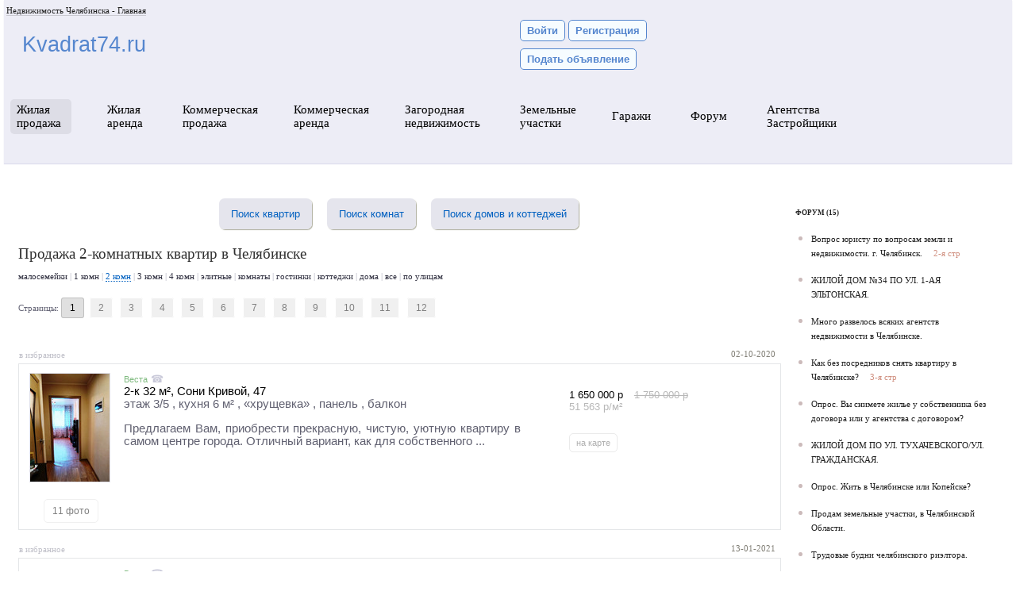

--- FILE ---
content_type: text/html; charset=utf-8
request_url: https://kvadrat74.ru/sellflatbank-3-1.html
body_size: 12512
content:
<!DOCTYPE html>
<html lang="ru">
<head>

<title>Продажа 2-комнатных квартир в Челябинске</title>
<meta charset="windows-1251">
<meta name="viewport" content="width=device-width, initial-scale=1.0, minimum-scale=1.0">
<meta name="description" content="Объявления о продаже двухкомнатных квартир в Челябинске от собственников и агентств на сайте kvadrat74.ru.">
<meta name="keywords" content="2-комнатные квартиры в Челябинске, двухкомнатные квартиры в Челябинске, продажа 2-комнатных квартир в Челябинске, продажа двухкомнатных квартир в Челябинске">
<meta name="google-site-verification" content="QI88Y9VV1-oBPa9VDt7bN9QE3bncJsnuf2rH-2N9gtc"/>
<meta name="yandex-verification" content="d7168b549ae7e56b"/><link rel="alternate" media="only screen and (max-width: 768px)" href="/mob_sellflatbank-3-1.html">
<link rel="icon" href="/fav.ico" type="image/x-icon"> 
<link rel="shortcut icon" href="/fav.ico" type="image/x-icon">
<link rel="stylesheet" href="/style8.css">
<link rel="stylesheet" href="/css/listnew1.css">
<script src="/px.png" async></script>
<script src="/js/map3.js"></script>
<script src="/js/foton.js" defer></script>
<script src="/js/list.js" defer></script><script>window.yaContextCb=window.yaContextCb||[]</script>
    <script src="/px.png" async></script>
</head>
<body><table class="shapkafon"><tr><td class="pd0">
<table class="t100"><tr class="tac">
<td class="tal">
<a href="/" class="andvgl">Недвижимость Челябинска - Главная</a><br>
<div class="saitlogo"><a href="/" class="asaitlogo">Kvadrat74.ru</a></div>

<br>
</td>
<td class="tdvoiti tal"><a href="my.html" class="do1">Войти</a> <a href="registration.html" class="do1">Регистрация</a> <br><br>
<a href="new.html" class="do1">Подать объявление</a>
</td>
<td>
</td>
</tr></table>

<table id="tmn" class="tblmenu11"><tr>

<td id="tdl1" class="tdm11">
<div class="da21"><a href="sellflatbank-1000-1.html" data-mns="1" rel="nofollow" class="am11">Жилая<br>продажа</a>
</div>
<div id="mn1" class="multmenu"></div>
</td>

<td class="tdm11">
<div class="da11"><a href="giveflatbank-1000-1.html" data-mns="2" rel="nofollow" class="am11">Жилая<br>аренда</a>
</div>
<div id="mn2" class="multmenu"></div>
</td>

<td class="tdm11">
<div class="da11"><a href="sellcombank-1000-1.html" data-mns="3" rel="nofollow" class="am11">Коммерческая<br>продажа</a>
</div>
<div id="mn3" class="multmenu"></div>
</td>

<td class="tdm11">
<div class="da11"><a href="givecombank-1000-1.html" data-mns="4" rel="nofollow" class="am11">Коммерческая<br>аренда</a>
</div>
<div id="mn4" class="multmenu"></div>
</td>

<td class="tdm11">
<div class="da11"><a href="sellzagbank-1000-1.html" data-mns="5" class="am11">Загородная<br>недвижимость</a>
</div>
<div id="mn5" class="multmenu"></div>
</td>

<td class="tdm11">
<div class="da11"><a href="selllandbank-1000-1.html" data-mns="6" rel="nofollow" class="am11">Земельные<br>участки</a>
</div>
<div id="mn6" class="multmenu"></div>
</td>

<td class="tdm11">
<div class="da11"><a href="sellgarbank-1000-1.html" data-mns="7" class="am11">Гаражи</a>
</div>
<div id="mn7" class="multmenu mrgt21"></div>
</td>
<td class="tdm11">
<div class="da11"><a href="forum.html" data-mns="9" class="am11">Форум</a>
</div>
</td>
<td class="tdm11">
<div class="da11"><a href="agencies.html" data-mns="10" class="am11">Агентства</a><br><a href="companies.html" data-mns="10" class="am11">Застройщики</a>
</div>
</td>
</tr></table>

<div class="t100 tac mtb25">
<!-- Yandex.RTB R-A-1615044-3 -->

</div>
</td></tr></table>
<table>
<tr class="vatop"><td class="t1">
<table class="t100 podmenu">
<tr class="tar">
<td class="pd1"><div id="fav" class="dfav"></div></td>
</tr></table>

<div id="allads" class="tbase mauto">
<span id="flats"> </span>
<div>
<a href="formapoiska-1.html" data-psk="1" class="apoisk">Поиск квартир</a> 
<a href="formapoiska-102.html" data-psk="102" class="apoisk ml15">Поиск комнат</a>
<a href="formapoiska-103.html" data-psk="103" class="apoisk ml15">Поиск домов и коттеджей</a></div><br><h1 class="tal">Продажа 2-комнатных квартир  в Челябинске</h1>
<div class="aa tal">
<a href="sellflatbank-12-1.html" class="acat">малосемейки</a> | <a href="sellflatbank-1-1.html" class="acat">1 комн</a> | <a href="sellflatbank-3-1.html" class="act">2 комн</a> | <a href="sellflatbank-4-1.html" class="acat">3 комн</a> | <a href="sellflatbank-5-1.html" class="acat">4 комн</a> | <a href="sellflatbank-6-1.html" class="acat">элитные</a> | <a href="sellflatbank-7-1.html" class="acat">комнаты</a> | <a href="sellflatbank-13-1.html" class="acat">гостинки</a> | <a href="sellflatbank-9-1.html" class="acat">коттеджи</a> | <a href="sellflatbank-10-1.html" class="acat">дома</a> | <a href="sellflatbank-1000-1.html" rel="nofollow" class="acat">все</a> | <a href="kvartiry_po_ulicam.html" class="acat">по улицам</a></div><br>
<div class="a tal t100">Страницы: <div class="dphase">1</div><a href="sellflatbank-3-2.html" class="phase">2</a> <a href="sellflatbank-3-3.html" class="phase">3</a> <a href="sellflatbank-3-4.html" class="phase">4</a> <a href="sellflatbank-3-5.html" class="phase">5</a> <a href="sellflatbank-3-6.html" class="phase">6</a> <a href="sellflatbank-3-7.html" class="phase">7</a> <a href="sellflatbank-3-8.html" class="phase">8</a> <a href="sellflatbank-3-9.html" class="phase">9</a> <a href="sellflatbank-3-10.html" class="phase">10</a> <a href="sellflatbank-3-11.html" class="phase">11</a> <a href="sellflatbank-3-12.html" class="phase">12</a> </div><br>
<table class="t100 cs0">
	<tr><td colspan="3" id="d18114" class="empt"></td></tr>
	<tr class="tal"><td colspan="2">
    <div id="f1f18114">
    <a href="inrealtyfav-1-18114.html" data-fav="1-18114-50-1" class="afav">в избранное</a>
    </div></td><td class="nwrp"><div class="tdate tar fr">02-10-2020</div></td></tr>           
	<tr class="vatop tal">
	<td class="tleftprice"><a href="sellflat-18114.html"><img src="/imgsf/18114s-11601629156.jpg" alt="Двухкомнатная квартира (продажа) Челябинск Сони Кривой 47" data-shf="101-18114-1" class="fimgadv"></a><br><br><a href="foto.html?folder=101&amp;id=18114&amp;n=1" data-prefoto="101-18114" data-shf="101-18114-1" class="fotoch">11 фото</a><br><br></td>
	<td class="tdec w550">
	<a href="company-2467.html" target="_blank" class="aregan">Веста</a> <span id="t1t18114"><span data-phone="1-18114-2" class="showphone">&#9742;</span></span><br><a href="sellflat-18114.html" class="site3">2-к 32 м&sup2;, Сони Кривой, 47</a><br>
	этаж 3/5 , кухня 6 м&sup2; , «хрущевка» , панель  , балкон    
	<p class="tinfo">Предлагаем Вам, приобрести прекрасную, чистую, уютную квартиру в самом центре города. Отличный вариант, как для собственного ...</p>
	</td>
	<td class="greenprice tbg">
	<br><br>
	1 650 000 р <span class="cena222 cena3 strike">1 750 000 р</span><br>
	<span class="cena3">51 563 р/м&sup2;</span><br><br><br> 
	<span data-ymap="Челябинск, Сони Кривой, 47" class="spannakarte2">на карте</span>
	</td>
	</tr>
	<tr><td colspan="3" id="d18128" class="empt"></td></tr>
	<tr class="tal"><td colspan="2">
    <div id="f1f18128">
    <a href="inrealtyfav-1-18128.html" data-fav="1-18128-50-1" class="afav">в избранное</a>
    </div></td><td class="nwrp"><div class="tdate tar fr">13-01-2021</div></td></tr>           
	<tr class="vatop tal">
	<td class="tleftprice"><br><br><br><br></td>
	<td class="tdec w550">
	<a href="company-2467.html" target="_blank" class="aregan">Веста</a> <span id="t1t18128"><span data-phone="1-18128-2" class="showphone">&#9742;</span></span><br><a href="sellflat-18128.html" class="site3">2-к 62 м&sup2;, Победы Проспект, 176</a><br>
	этаж 2/4 , кухня 9 м&sup2; ,  кирпич  , балкон    
	<p class="tinfo">Продам 2х комнатную квартиру. Хорошее состояние, раздельные комнаты. Район Проспекта Победы и Свердловского ...</p>
	</td>
	<td class="greenprice tbg">
	<br><br>
	2 265 000 р<br>
	<span class="cena3">36 532 р/м&sup2;</span><br><br><br> 
	<span data-ymap="Челябинск, Победы Проспект, 176" class="spannakarte2">на карте</span>
	</td>
	</tr>
	<tr><td colspan="3" id="d18127" class="empt"></td></tr>
	<tr class="tal"><td colspan="2">
    <div id="f1f18127">
    <a href="inrealtyfav-1-18127.html" data-fav="1-18127-50-1" class="afav">в избранное</a>
    </div></td><td class="nwrp"><div class="tdate tar fr">13-01-2021</div></td></tr>           
	<tr class="vatop tal">
	<td class="tleftprice"><br><br><br><br></td>
	<td class="tdec w550">
	<a href="company-2467.html" target="_blank" class="aregan">Веста</a> <span id="t1t18127"><span data-phone="1-18127-2" class="showphone">&#9742;</span></span><br><a href="sellflat-18127.html" class="site3">2-к 33 м&sup2;, Свердловский Пр-Т, 78</a><br>
	этаж 4/5 , кухня 6 м&sup2; ,  кирпич  , балкон  , 1963 год  
	<p class="tinfo">Продам квартиру в центре города, хороший ремонт, мебель остается. ...</p>
	</td>
	<td class="greenprice tbg">
	<br><br>
	1 680 000 р<br>
	<span class="cena3">50 909 р/м&sup2;</span><br><br><br> 
	<span data-ymap="Челябинск, Свердловский Пр-Т, 78" class="spannakarte2">на карте</span>
	</td>
	</tr>
	<tr><td colspan="3" id="d18121" class="empt"></td></tr>
	<tr class="tal"><td colspan="2">
    <div id="f1f18121">
    <a href="inrealtyfav-1-18121.html" data-fav="1-18121-50-1" class="afav">в избранное</a>
    </div></td><td class="nwrp"><div class="tdate tar fr">25-11-2020</div></td></tr>           
	<tr class="vatop tal">
	<td class="tleftprice"><a href="sellflat-18121.html"><img src="/imgsf/18121s-11606299858.jpg" alt="Двухкомнатная квартира (продажа) Челябинск Каслинская 36" data-shf="101-18121-1" class="fimgadv"></a><br><br><a href="foto.html?folder=101&amp;id=18121&amp;n=1" data-prefoto="101-18121" data-shf="101-18121-1" class="fotoch">7 фото</a><br><br></td>
	<td class="tdec w550">
	<a href="company-2467.html" target="_blank" class="aregan">Веста</a> <span id="t1t18121"><span data-phone="1-18121-2" class="showphone">&#9742;</span></span><br><a href="sellflat-18121.html" class="site3">2-к 60 м&sup2;, Каслинская, 36</a><br>
	этаж 1/4 , кухня 6 м&sup2; ,  кирпич      
	<p class="tinfo">Продам 2х комнатную квартиру, сталинка, кирпичный дом. Состояние хорошее, раздельные комнаты и санузел. Удобная транспортная ...</p>
	</td>
	<td class="greenprice tbg">
	<br><br>
	2 250 000 р<br>
	<span class="cena3">37 500 р/м&sup2;</span><br><br><br> 
	<span data-ymap="Челябинск, Каслинская, 36" class="spannakarte2">на карте</span>
	</td>
	</tr>
	<tr><td colspan="3" id="d18101" class="empt"></td></tr>
	<tr class="tal"><td colspan="2">
    <div id="f1f18101">
    <a href="inrealtyfav-1-18101.html" data-fav="1-18101-50-1" class="afav">в избранное</a>
    </div></td><td class="nwrp"><div class="tdate tar fr">31-07-2020</div></td></tr>           
	<tr class="vatop tal">
	<td class="tleftprice"><br><br><br><br></td>
	<td class="tdec w550">
	<span class="unreg">собственник, Людмила</span> <span id="t1t18101"><span data-phone="1-18101-2" class="showphone">&#9742;</span></span><br><a href="sellflat-18101.html" class="site3">2-к 64.8 м&sup2;, Чайковского, 52а</a><br>
	этаж 4/10 , кухня 14 м&sup2; ,  панель  , лоджия  , 2005 год  
	<p class="tinfo">Продам 2-х комнатную квартиру 2005 г. постройки. 
 Дом удобно расположен внутри дворовой зоны, что хорошо спасает от шума и ...</p>
	</td>
	<td class="greenprice tbg">
	<br><br>
	2 850 000 р<br>
	<span class="cena3">43 846 р/м&sup2;</span><br><br><br> 
	<span data-ymap="Челябинск, Чайковского, 52а" class="spannakarte2">на карте</span>
	</td>
	</tr>
	<tr><td colspan="3" id="d18093" class="empt"></td></tr>
	<tr class="tal"><td colspan="2">
    <div id="f1f18093">
    <a href="inrealtyfav-1-18093.html" data-fav="1-18093-50-1" class="afav">в избранное</a>
    </div></td><td class="nwrp"><div class="tdate tar fr">01-06-2020</div></td></tr>           
	<tr class="vatop tal">
	<td class="tleftprice"><a href="sellflat-18093.html"><img src="/imgsf/18093s-91593678596.jpg" alt="Двухкомнатная квартира (продажа) Челябинск Гончаренко 76" data-shf="101-18093-1" class="fimgadv"></a><br><br><a href="foto.html?folder=101&amp;id=18093&amp;n=1" data-prefoto="101-18093" data-shf="101-18093-1" class="fotoch">24 фото</a><br><br></td>
	<td class="tdec w550">
	<a href="company-5675.html" target="_blank" class="aregan">Центр Недвижимости Елькина 85</a> <span id="t1t18093"><span data-phone="1-18093-2" class="showphone">&#9742;</span></span><br><a href="sellflat-18093.html" class="site3">2-к 45 м&sup2;, Гончаренко, 76</a><br>
	этаж 3/5 , кухня 10 м&sup2; ,  кирпич      
	<p class="tinfo">Продаётся 2-комнатная квартира в панельном доме (хрущёвка) на 3/5 этаж, площадью 45 кв. м. , (комнаты 19 и 12 кв. м. , кухня ...</p>
	</td>
	<td class="greenprice tbg">
	<br><br>
	1 580 000 р<br>
	<span class="cena3">35 111 р/м&sup2;</span><br><br><br> 
	<span data-ymap="Челябинск, Гончаренко, 76" class="spannakarte2">на карте</span>
	</td>
	</tr>
	<tr><td colspan="3" id="d18083" class="empt"></td></tr>
	<tr class="tal"><td colspan="2">
    <div id="f1f18083">
    <a href="inrealtyfav-1-18083.html" data-fav="1-18083-50-1" class="afav">в избранное</a>
    </div></td><td class="nwrp"><div class="tdate tar fr">14-04-2020</div></td></tr>           
	<tr class="vatop tal">
	<td class="tleftprice"><a href="sellflat-18083.html"><img src="/imgsf/18083s-11586853350.jpg" alt="Двухкомнатная квартира (продажа) Челябинск Калинина 2" data-shf="101-18083-1" class="fimgadv"></a><br><br><a href="foto.html?folder=101&amp;id=18083&amp;n=1" data-prefoto="101-18083" data-shf="101-18083-1" class="fotoch">7 фото</a><br><br></td>
	<td class="tdec w550">
	<a href="page-5666.html" target="_blank" class="aregagent">Елизавета</a> <span id="t1t18083"><span data-phone="1-18083-2" class="showphone">&#9742;</span></span><br><a href="sellflat-18083.html" class="site3">2-к 42.7 м&sup2;, Калинина, 2</a><br>
	этаж 4/5 , кухня 6 м&sup2; , «хрущевка» , панель  , балкон  , 1964 год  
	<p class="tinfo">Предлагаем двухкомнатную квартиру в Калининском районе. 
 Хрущевка
 Чистый подъезд, хорошие соседи. 
 Квартира в хорошем ...</p>
	</td>
	<td class="greenprice tbg">
	<br><br>
	1 350 000 р<br>
	<span class="cena3">31 395 р/м&sup2;</span><br><br><br> 
	<span data-ymap="Челябинск, Калинина, 2" class="spannakarte2">на карте</span>
	</td>
	</tr>
	<tr><td colspan="3" id="d18082" class="empt"></td></tr>
	<tr class="tal"><td colspan="2">
    <div id="f1f18082">
    <a href="inrealtyfav-1-18082.html" data-fav="1-18082-50-1" class="afav">в избранное</a>
    </div></td><td class="nwrp"><div class="tdate tar fr">14-04-2020</div></td></tr>           
	<tr class="vatop tal">
	<td class="tleftprice"><a href="sellflat-18082.html"><img src="/imgsf/18082s-11586852050.jpg" alt="Двухкомнатная квартира (продажа) Челябинск Победы 338" data-shf="101-18082-1" class="fimgadv"></a><br><br><a href="foto.html?folder=101&amp;id=18082&amp;n=1" data-prefoto="101-18082" data-shf="101-18082-1" class="fotoch">3 фото</a><br><br></td>
	<td class="tdec w550">
	<a href="page-5666.html" target="_blank" class="aregagent">Елизавета</a> <span id="t1t18082"><span data-phone="1-18082-2" class="showphone">&#9742;</span></span><br><a href="sellflat-18082.html" class="site3">2-к 44 м&sup2;, Победы, 338</a><br>
	этаж 1/5 , кухня 6 м&sup2; , «брежневка» , панель  , балкон  , 1974 год  
	<p class="tinfo">Предлагаем двухкомнатную квартиру в Курчатовском районе. 
 Брежневка, комнаты на разную сторону. 
 Чистый подъезд, хорошие ...</p>
	</td>
	<td class="greenprice tbg">
	<br><br>
	1 400 000 р<br>
	<span class="cena3">31 818 р/м&sup2;</span><br><br><br> 
	<span data-ymap="Челябинск, Победы, 338" class="spannakarte2">на карте</span>
	</td>
	</tr>
	<tr><td colspan="3" id="d18081" class="empt"></td></tr>
	<tr class="tal"><td colspan="2">
    <div id="f1f18081">
    <a href="inrealtyfav-1-18081.html" data-fav="1-18081-50-1" class="afav">в избранное</a>
    </div></td><td class="nwrp"><div class="tdate tar fr">14-04-2020</div></td></tr>           
	<tr class="vatop tal">
	<td class="tleftprice"><a href="sellflat-18081.html"><img src="/imgsf/18081s-11586851230.jpg" alt="Двухкомнатная квартира (продажа) Челябинск 250 Летия Челябинска 13" data-shf="101-18081-1" class="fimgadv"></a><br><br><a href="foto.html?folder=101&amp;id=18081&amp;n=1" data-prefoto="101-18081" data-shf="101-18081-1" class="fotoch">6 фото</a><br><br></td>
	<td class="tdec w550">
	<a href="page-5666.html" target="_blank" class="aregagent">Елизавета</a> <span id="t1t18081"><span data-phone="1-18081-2" class="showphone">&#9742;</span></span><br><a href="sellflat-18081.html" class="site3">2-к 54 м&sup2;, 250 Летия Челябинска, 13</a><br>
	этаж 1/10 , кухня 9 м&sup2; ,  панель    , 1989 год  
	<p class="tinfo">Предлагаем 2-комнатную квартиру в Калининском районе. 
 97 серия. 
 Чистый подъезд, хорошие соседями. 
 Квартира в ...</p>
	</td>
	<td class="greenprice tbg">
	<br><br>
	2 000 000 р<br>
	<span class="cena3">37 037 р/м&sup2;</span><br><br><br> 
	<span data-ymap="Челябинск, 250 Летия Челябинска, 13" class="spannakarte2">на карте</span>
	</td>
	</tr>
	<tr><td colspan="3" id="d18066" class="empt"></td></tr>
	<tr class="tal"><td colspan="2">
    <div id="f1f18066">
    <a href="inrealtyfav-1-18066.html" data-fav="1-18066-50-1" class="afav">в избранное</a>
    </div></td><td class="nwrp"><div class="tdate tar fr">14-03-2020</div></td></tr>           
	<tr class="vatop tal">
	<td class="tleftprice"><a href="sellflat-18066.html"><img src="/imgsf/18066s-11584192252.jpg" alt="Двухкомнатная квартира (продажа) Челябинск Арзамасская 9" data-shf="101-18066-1" class="fimgadv"></a><br><br><a href="foto.html?folder=101&amp;id=18066&amp;n=1" data-prefoto="101-18066" data-shf="101-18066-1" class="fotoch">5 фото</a><br><br></td>
	<td class="tdec w550">
	<a href="page-5666.html" target="_blank" class="aregagent">Елизавета</a> <span id="t1t18066"><span data-phone="1-18066-2" class="showphone">&#9742;</span></span><br><a href="sellflat-18066.html" class="site3">2-к 46 м&sup2;, Арзамасская, 9</a><br>
	этаж 5/5 , кухня 9 м&sup2; , «хрущевка» , кирпич  , балкон  , 1965 год  
	<p class="tinfo">Предлагаю вашему вниманию 2-х Комнатную Квартиру в Тракторазаводском районе. 
 Дом 1965 года постройки. 
 Квартира в ...</p>
	</td>
	<td class="greenprice tbg">
	<br><br>
	1 400 000 р<br>
	<span class="cena3">30 435 р/м&sup2;</span><br><br><br> 
	<span data-ymap="Челябинск, Арзамасская, 9" class="spannakarte2">на карте</span>
	</td>
	</tr>
	<tr><td colspan="3" id="d18042" class="empt"></td></tr>
	<tr class="tal"><td colspan="2">
    <div id="f1f18042">
    <a href="inrealtyfav-1-18042.html" data-fav="1-18042-50-1" class="afav">в избранное</a>
    </div></td><td class="nwrp"><div class="tdate tar fr">16-01-2020</div></td></tr>           
	<tr class="vatop tal">
	<td class="tleftprice"><a href="sellflat-18042.html"><img src="/imgsf/18042s-11579166648.jpg" alt="Двухкомнатная квартира (продажа) Челябинск Пограничная 11" data-shf="101-18042-1" class="fimgadv"></a><br><br><a href="foto.html?folder=101&amp;id=18042&amp;n=1" data-prefoto="101-18042" data-shf="101-18042-1" class="fotoch">8 фото</a><br><br></td>
	<td class="tdec w550">
	<a href="page-5666.html" target="_blank" class="aregagent">Елизавета</a> <span id="t1t18042"><span data-phone="1-18042-2" class="showphone">&#9742;</span></span><br><a href="sellflat-18042.html" class="site3">2-к 48 м&sup2;, Пограничная, 11</a><br>
	этаж 1/5 , кухня 6.5 м&sup2; , «брежневка» , панель    , 1967 год  
	<p class="tinfo">Предлагаем вашему вниманию двухкомнатную квартиру в Ленинском районе. 
 Дом 1967 года постройки. Дом панельный. 
 Чистый, ...</p>
	</td>
	<td class="greenprice tbg">
	<br><br>
	1 680 000 р<br>
	<span class="cena3">35 000 р/м&sup2;</span><br><br><br> 
	<span data-ymap="Челябинск, Пограничная, 11" class="spannakarte2">на карте</span>
	</td>
	</tr>
	<tr><td colspan="3" id="d18031" class="empt"></td></tr>
	<tr class="tal"><td colspan="2">
    <div id="f1f18031">
    <a href="inrealtyfav-1-18031.html" data-fav="1-18031-50-1" class="afav">в избранное</a>
    </div></td><td class="nwrp"><div class="tdate tar fr">24-12-2019</div></td></tr>           
	<tr class="vatop tal">
	<td class="tleftprice"><a href="sellflat-18031.html"><img src="/imgsf/18031s-11577174223.jpg" alt="Двухкомнатная квартира (продажа) Челябинск Бейвеля 46" data-shf="101-18031-1" class="fimgadv"></a><br><br><a href="foto.html?folder=101&amp;id=18031&amp;n=1" data-prefoto="101-18031" data-shf="101-18031-1" class="fotoch">6 фото</a><br><br></td>
	<td class="tdec w550">
	<a href="company-5675.html" target="_blank" class="aregan">Центр Недвижимости Елькина 85</a> <span id="t1t18031"><span data-phone="1-18031-2" class="showphone">&#9742;</span></span><br><a href="sellflat-18031.html" class="site3">2-к 41 м&sup2;, Бейвеля, 46</a><br>
	этаж 6/10 , кухня 20 м&sup2; ,  панель      
	<p class="tinfo">Комментарий
 Продаётся компактная квартира (студия + спальня) площадью 41 кв. м. на 6 этаже 10 этажного панельного дома ...</p>
	</td>
	<td class="greenprice tbg">
	<br><br>
	1 720 000 р<br>
	<span class="cena3">41 951 р/м&sup2;</span><br><br><br> 
	<span data-ymap="Челябинск, Бейвеля, 46" class="spannakarte2">на карте</span>
	</td>
	</tr>
	<tr><td colspan="3" id="d18006" class="empt"></td></tr>
	<tr class="tal"><td colspan="2">
    <div id="f1f18006">
    <a href="inrealtyfav-1-18006.html" data-fav="1-18006-50-1" class="afav">в избранное</a>
    </div></td><td class="nwrp"><div class="tdate tar fr">21-09-2019</div></td></tr>           
	<tr class="vatop tal">
	<td class="tleftprice"><a href="sellflat-18006.html"><img src="/imgsf/18006s-41569066496.jpg" alt="Двухкомнатная квартира (продажа) Челябинск 40 Летия Победы 3" data-shf="101-18006-1" class="fimgadv"></a><br><br><a href="foto.html?folder=101&amp;id=18006&amp;n=1" data-prefoto="101-18006" data-shf="101-18006-1" class="fotoch">20 фото</a><br><br></td>
	<td class="tdec w550">
	<a href="company-5496.html" target="_blank" class="aregan">Резиденция</a> <span id="t1t18006"><span data-phone="1-18006-2" class="showphone">&#9742;</span></span><br><a href="sellflat-18006.html" class="site3">2-к 61 м&sup2;, ЖК «Александровский», 40 Летия Победы, 3</a><br>
	этаж 8/18 , кухня 16 м&sup2; ,  кирпич  , балкон    
	<p class="tinfo">Хотите жить по соседству с лесом и природой где чистый воздух, в одном из лучших ЖК Челябинска?
 
 Для вас квартира 61м2 ...</p>
	</td>
	<td class="greenprice tbg">
	<br><br>
	4 840 000 р<br>
	<span class="cena3">79 344 р/м&sup2;</span><br><br><br> 
	<span data-ymap="Челябинск, 40 Летия Победы, 3" class="spannakarte2">на карте</span>
	</td>
	</tr>
	<tr><td colspan="3" id="d17999" class="empt"></td></tr>
	<tr class="tal"><td colspan="2">
    <div id="f1f17999">
    <a href="inrealtyfav-1-17999.html" data-fav="1-17999-50-1" class="afav">в избранное</a>
    </div></td><td class="nwrp"><div class="tdate tar fr">05-09-2019</div></td></tr>           
	<tr class="vatop tal">
	<td class="tleftprice"><a href="sellflat-17999.html"><img src="/imgsf/17999s-51568959174.jpg" alt="Двухкомнатная квартира (продажа) Челябинск Победы Проспект 157" data-shf="101-17999-1" class="fimgadv"></a><br><br><a href="foto.html?folder=101&amp;id=17999&amp;n=1" data-prefoto="101-17999" data-shf="101-17999-1" class="fotoch">12 фото</a><br><br></td>
	<td class="tdec w550">
	<a href="company-5675.html" target="_blank" class="aregan">Центр Недвижимости Елькина 85</a> <span id="t1t17999"><span data-phone="1-17999-2" class="showphone">&#9742;</span></span><br><a href="sellflat-17999.html" class="site3">2-к 45.7 м&sup2;, Победы Проспект, 157</a><br>
	этаж 2/5 , кухня 10 м&sup2; ,  кирпич      
	<p class="tinfo">Продается очень тёплая 2-комнатная квартира ( стандартная хрущёвка, без каких-либо перепланировок) с мебелью. 45, 7 кв. м. , ...</p>
	</td>
	<td class="greenprice tbg">
	<br><br>
	1 470 000 р <span class="cena222 cena3 strike">1 530 000 р</span><br>
	<span class="cena3">31 957 р/м&sup2;</span><br><br><br> 
	<span data-ymap="Челябинск, Победы Проспект, 157" class="spannakarte2">на карте</span>
	</td>
	</tr>
	<tr><td colspan="3" id="d17998" class="empt"></td></tr>
	<tr class="tal"><td colspan="2">
    <div id="f1f17998">
    <a href="inrealtyfav-1-17998.html" data-fav="1-17998-50-1" class="afav">в избранное</a>
    </div></td><td class="nwrp"><div class="tdate tar fr">05-09-2019</div></td></tr>           
	<tr class="vatop tal">
	<td class="tleftprice"><a href="sellflat-17998.html"><img src="/imgsf/17998s-11567666257.jpg" alt="Двухкомнатная квартира (продажа) Челябинск Каслинская 21а" data-shf="101-17998-1" class="fimgadv"></a><br><br><a href="foto.html?folder=101&amp;id=17998&amp;n=1" data-prefoto="101-17998" data-shf="101-17998-1" class="fotoch">17 фото</a><br><br></td>
	<td class="tdec w550">
	<a href="company-5675.html" target="_blank" class="aregan">Центр Недвижимости Елькина 85</a> <span id="t1t17998"><span data-phone="1-17998-2" class="showphone">&#9742;</span></span><br><a href="sellflat-17998.html" class="site3">2-к 50.4 м&sup2;, Каслинская, 21а</a><br>
	этаж 1/10 , кухня 10 м&sup2; ,  дом блочный      
	<p class="tinfo">Продается двухкомнатная квартира. 
 По адресу: улица Каслинская, дом 21 &quot;А&quot;
 Общей площадью 50, 4 кв. м. , 121 ...</p>
	</td>
	<td class="greenprice tbg">
	<br><br>
	1 880 000 р <span class="cena222 cena3 strike">1 950 000 р</span><br>
	<span class="cena3">37 600 р/м&sup2;</span><br><br><br> 
	<span data-ymap="Челябинск, Каслинская, 21а" class="spannakarte2">на карте</span>
	</td>
	</tr>
	<tr><td colspan="3" id="d17996" class="empt"></td></tr>
	<tr class="tal"><td colspan="2">
    <div id="f1f17996">
    <a href="inrealtyfav-1-17996.html" data-fav="1-17996-50-1" class="afav">в избранное</a>
    </div></td><td class="nwrp"><div class="tdate tar fr">05-09-2019</div></td></tr>           
	<tr class="vatop tal">
	<td class="tleftprice"><br><br><br><br></td>
	<td class="tdec w550">
	<a href="company-5675.html" target="_blank" class="aregan">Центр Недвижимости Елькина 85</a><br><a href="sellflat-17996.html" class="site3">2-к 45.2 м&sup2;, Артиллерийская, 104</a><br>
	этаж 3/5 , кухня 8 м&sup2; ,  кирпич      
	<p class="tinfo">Продаётся тёплая 2-комнатная квартира площадью 45, 2 кв. м. на 3 этаже в кирпичном 5-этажном доме, 1962 года постройки. ...</p>
	</td>
	<td class="greenprice tbg">
	<br><br>
	1 290 000 р <span class="cena222 cena3 strike">1 300 000 р</span><br>
	<span class="cena3">28 667 р/м&sup2;</span><br><br><br> 
	<span data-ymap="Челябинск, Артиллерийская, 104" class="spannakarte2">на карте</span>
	</td>
	</tr>
	<tr><td colspan="3" id="d17929" class="empt"></td></tr>
	<tr class="tal"><td colspan="2">
    <div id="f1f17929">
    <a href="inrealtyfav-1-17929.html" data-fav="1-17929-50-1" class="afav">в избранное</a>
    </div></td><td class="nwrp"><div class="tdate tar fr">11-03-2019</div></td></tr>           
	<tr class="vatop tal">
	<td class="tleftprice"><a href="sellflat-17929.html"><img src="/imgsf/17929s-191552292862.jpg" alt="Двухкомнатная квартира (продажа) Челябинск Свободы 141" data-shf="101-17929-1" class="fimgadv"></a><br><br><a href="foto.html?folder=101&amp;id=17929&amp;n=1" data-prefoto="101-17929" data-shf="101-17929-1" class="fotoch">20 фото</a><br><br></td>
	<td class="tdec w550">
	<a href="company-5675.html" target="_blank" class="aregan">Центр Недвижимости Елькина 85</a><br><a href="sellflat-17929.html" class="site3">2-к 45 м&sup2;, Свободы, 141</a><br>
	этаж 9/10 , кухня 10 м&sup2; ,  кирпич      
	<p class="tinfo">Продаётся 2-х комнатная квартира в кирпичном доме в самом сердце города. Окна выходят на улицу Свободы и проспект Ленина. ...</p>
	</td>
	<td class="greenprice tbg">
	<br><br>
	2 360 000 р <span class="cena222 cena3 strike">2 490 000 р</span><br>
	<span class="cena3">52 444 р/м&sup2;</span><br><br><br> 
	<span data-ymap="Челябинск, Свободы, 141" class="spannakarte2">на карте</span>
	</td>
	</tr>
	<tr><td colspan="3" id="d16822" class="empt"></td></tr>
	<tr class="tal"><td colspan="2">
    <div id="f1f16822">
    <a href="inrealtyfav-1-16822.html" data-fav="1-16822-50-1" class="afav">в избранное</a>
    </div></td><td class="nwrp"><div class="tdate tar fr">25-10-2018</div></td></tr>           
	<tr class="vatop tal">
	<td class="tleftprice"><br><br><br><br></td>
	<td class="tdec w550">
	<a href="page-1335.html" target="_blank" class="aregagent">жанна</a> <span id="t1t16822"><span data-phone="1-16822-2" class="showphone">&#9742;</span></span><br><a href="sellflat-16822.html" class="site3">2-к 54 м&sup2;, Южноуральская</a><br>
	этаж 10/10 , кухня 9 м&sup2; ,  панель      
	<p class="tinfo">Продаю квартиру. г. Челябинск, ул. Южноуральская, 12. 2 х комнатная. площадь- 53кв. м. 97 серия. 10 этаж 10-ти этажного ...</p>
	</td>
	<td class="greenprice tbg">
	<br><br>
	1 900 000 р<br>
	<span class="cena3">35 185 р/м&sup2;</span><br><br><br> 
	<span data-ymap="Челябинск, Южноуральская" class="spannakarte2">на карте</span>
	</td>
	</tr>
	<tr><td colspan="3" id="d17869" class="empt"></td></tr>
	<tr class="tal"><td colspan="2">
    <div id="f1f17869">
    <a href="inrealtyfav-1-17869.html" data-fav="1-17869-50-1" class="afav">в избранное</a>
    </div></td><td class="nwrp"><div class="tdate tar fr">17-10-2018</div></td></tr>           
	<tr class="vatop tal">
	<td class="tleftprice"><a href="sellflat-17869.html"><img src="/imgsf/17869s-71539747769.jpg" alt="Двухкомнатная квартира (продажа) Челябинск Пр-Кт Комсомольский 140" data-shf="101-17869-1" class="fimgadv"></a><br><br><a href="foto.html?folder=101&amp;id=17869&amp;n=1" data-prefoto="101-17869" data-shf="101-17869-1" class="fotoch">9 фото</a><br><br></td>
	<td class="tdec w550">
	<a href="page-4502.html" target="_blank" class="aregagent">Евгений</a> <span id="t1t17869"><span data-phone="1-17869-2" class="showphone">&#9742;</span></span><br><a href="sellflat-17869.html" class="site3">2-к 58 м&sup2;, ЖК «Крылья», Пр-Кт Комсомольский, 140</a><br>
	этаж 2/17 , кухня 12 м&sup2; , элитный , монолитно-кирпичный  , балкон    
	<p class="tinfo">Продается 2к квартира студия в монолитном доме в элитном ЖК &quot;Крылья&quot;. 
 Закрытая территория
 Подземная ...</p>
	</td>
	<td class="greenprice tbg">
	<br><br>
	2 750 000 р<br>
	<span class="cena3">47 414 р/м&sup2;</span><br><br><br> 
	<span data-ymap="Челябинск, Пр-Кт Комсомольский, 140" class="spannakarte2">на карте</span>
	</td>
	</tr>
	<tr><td colspan="3" id="d17842" class="empt"></td></tr>
	<tr class="tal"><td colspan="2">
    <div id="f1f17842">
    <a href="inrealtyfav-1-17842.html" data-fav="1-17842-50-1" class="afav">в избранное</a>
    </div></td><td class="nwrp"><div class="tdate tar fr">19-07-2018</div></td></tr>           
	<tr class="vatop tal">
	<td class="tleftprice"><a href="sellflat-17842.html"><img src="/imgsfxml/17842s-1531993341.jpg" alt="Двухкомнатная квартира (продажа) Челябинск Толбухина д. 4" data-shf="101-17842-1" class="fimgadv"></a><br><br><a href="foto.html?folder=101&amp;id=17842&amp;n=1" data-prefoto="101-17842" data-shf="101-17842-1" class="fotoch">4 фото</a><br><br></td>
	<td class="tdec w550">
	<span class="regagent">Светлана</span> <span id="t1t17842"><span data-phone="1-17842-2" class="showphone">&#9742;</span></span><br><a href="sellflat-17842.html" class="site3">2-к 62 м&sup2;, Толбухина, д. 4</a><br>
	этаж 7/22 , кухня - м&sup2; ,  монолит    , 2020 год , строится 
	<p class="tinfo">ЖК «Ярославский» - это архитектура принципиально иного уровня. Комплекс построен по европейским стандартам и отвечает ...</p>
	</td>
	<td class="greenprice tbg">
	<br><br>
	3 007 000 р<br>
	<span class="cena3">48 500 р/м&sup2;</span><br><br><br> 
	<span data-ymap="Челябинск, Толбухина, д. 4" class="spannakarte2">на карте</span>
	</td>
	</tr>
	<tr><td colspan="3" id="d17838" class="empt"></td></tr>
	<tr class="tal"><td colspan="2">
    <div id="f1f17838">
    <a href="inrealtyfav-1-17838.html" data-fav="1-17838-50-1" class="afav">в избранное</a>
    </div></td><td class="nwrp"><div class="tdate tar fr">19-07-2018</div></td></tr>           
	<tr class="vatop tal">
	<td class="tleftprice"><a href="sellflat-17838.html"><img src="/imgsfxml/17838s-1531993347.jpg" alt="Двухкомнатная квартира (продажа) Челябинск Эльтонская 2-я д. 40" data-shf="101-17838-1" class="fimgadv"></a><br><br><a href="foto.html?folder=101&amp;id=17838&amp;n=1" data-prefoto="101-17838" data-shf="101-17838-1" class="fotoch">4 фото</a><br><br></td>
	<td class="tdec w550">
	<span class="regagent">Кристина</span> <span id="t1t17838"><span data-phone="1-17838-2" class="showphone">&#9742;</span></span><br><a href="sellflat-17838.html" class="site3">2-к 67 м&sup2;, Эльтонская 2-я, д. 40</a><br>
	этаж 1/10 , кухня - м&sup2; ,  панель    , 2018 год , дом сдан 
	<p class="tinfo">Жилой комплекс &quot;Восход&quot; представляет собой два 10-этажных дома по ул. Трашутина и ул. 2-я Эльтонская с огороженной ...</p>
	</td>
	<td class="greenprice tbg">
	<br><br>
	2 081 000 р<br>
	<span class="cena3">31 060 р/м&sup2;</span><br><br><br> 
	<span data-ymap="Челябинск, Эльтонская 2-я, д. 40" class="spannakarte2">на карте</span>
	</td>
	</tr>
	<tr><td colspan="3" id="d17837" class="empt"></td></tr>
	<tr class="tal"><td colspan="2">
    <div id="f1f17837">
    <a href="inrealtyfav-1-17837.html" data-fav="1-17837-50-1" class="afav">в избранное</a>
    </div></td><td class="nwrp"><div class="tdate tar fr">19-07-2018</div></td></tr>           
	<tr class="vatop tal">
	<td class="tleftprice"><a href="sellflat-17837.html"><img src="/imgsfxml/17837s-1531993348.jpg" alt="Двухкомнатная квартира (продажа) Челябинск Толбухина д. 4" data-shf="101-17837-1" class="fimgadv"></a><br><br><a href="foto.html?folder=101&amp;id=17837&amp;n=1" data-prefoto="101-17837" data-shf="101-17837-1" class="fotoch">4 фото</a><br><br></td>
	<td class="tdec w550">
	<span class="regagent">Светлана</span> <span id="t1t17837"><span data-phone="1-17837-2" class="showphone">&#9742;</span></span><br><a href="sellflat-17837.html" class="site3">2-к 44 м&sup2;, Толбухина, д. 4</a><br>
	этаж 6/17 , кухня - м&sup2; ,  панель    , 2019 год , строится 
	<p class="tinfo">ЖК «Ярославский» - это архитектура принципиально иного уровня. Комплекс построен по европейским стандартам и отвечает ...</p>
	</td>
	<td class="greenprice tbg">
	<br><br>
	2 006 550 р<br>
	<span class="cena3">45 603 р/м&sup2;</span><br><br><br> 
	<span data-ymap="Челябинск, Толбухина, д. 4" class="spannakarte2">на карте</span>
	</td>
	</tr>
	<tr><td colspan="3" id="d17836" class="empt"></td></tr>
	<tr class="tal"><td colspan="2">
    <div id="f1f17836">
    <a href="inrealtyfav-1-17836.html" data-fav="1-17836-50-1" class="afav">в избранное</a>
    </div></td><td class="nwrp"><div class="tdate tar fr">19-07-2018</div></td></tr>           
	<tr class="vatop tal">
	<td class="tleftprice"><a href="sellflat-17836.html"><img src="/imgsfxml/17836s-1531993348.jpg" alt="Двухкомнатная квартира (продажа) Челябинск Толбухина д. 4 стр." data-shf="101-17836-1" class="fimgadv"></a><br><br><a href="foto.html?folder=101&amp;id=17836&amp;n=1" data-prefoto="101-17836" data-shf="101-17836-1" class="fotoch">10 фото</a><br><br></td>
	<td class="tdec w550">
	<span class="regagent">Елена</span> <span id="t1t17836"><span data-phone="1-17836-2" class="showphone">&#9742;</span></span><br><a href="sellflat-17836.html" class="site3">2-к 54 м&sup2;, Толбухина, д. 4 стр.</a><br>
	этаж 10/22 , кухня - м&sup2; ,  монолит    , 2020 год , строится 
	<p class="tinfo">Представляю Вашему вниманию студию + 2 спальни 54, 58 м 2, кухня 14 м. кв. и комнаты 16 м. кв. и 13 кв.м. монолитная секция ...</p>
	</td>
	<td class="greenprice tbg">
	<br><br>
	2 647 130 р<br>
	<span class="cena3">49 021 р/м&sup2;</span><br><br><br> 
	<span data-ymap="Челябинск, Толбухина, д. 4 стр." class="spannakarte2">на карте</span>
	</td>
	</tr>
	<tr><td colspan="3" id="d17832" class="empt"></td></tr>
	<tr class="tal"><td colspan="2">
    <div id="f1f17832">
    <a href="inrealtyfav-1-17832.html" data-fav="1-17832-50-1" class="afav">в избранное</a>
    </div></td><td class="nwrp"><div class="tdate tar fr">19-07-2018</div></td></tr>           
	<tr class="vatop tal">
	<td class="tleftprice"><a href="sellflat-17832.html"><img src="/imgsfxml/17832s-1531993354.jpg" alt="Двухкомнатная квартира (продажа) Челябинск Университетская Набережная д. 1.7" data-shf="101-17832-1" class="fimgadv"></a><br><br><a href="foto.html?folder=101&amp;id=17832&amp;n=1" data-prefoto="101-17832" data-shf="101-17832-1" class="fotoch">8 фото</a><br><br></td>
	<td class="tdec w550">
	<span class="regagent">Елена</span> <span id="t1t17832"><span data-phone="1-17832-2" class="showphone">&#9742;</span></span><br><a href="sellflat-17832.html" class="site3">2-к 67 м&sup2;, Университетская Набережная, д. 1.7</a><br>
	этаж 11/16 , кухня - м&sup2; ,  панель    , 2018 год , строится 
	<p class="tinfo">Студия плюс две спальни а в жилом доме № 1.7 ул. Ун.Набережная на берегу р.Миасс ЖК Самоцвет. В тихом современном районе с ...</p>
	</td>
	<td class="greenprice tbg">
	<br><br>
	2 850 000 р<br>
	<span class="cena3">42 537 р/м&sup2;</span><br><br><br> 
	<span data-ymap="Челябинск, Университетская Набережная, д. 1.7" class="spannakarte2">на карте</span>
	</td>
	</tr>
	<tr><td colspan="3" id="d17831" class="empt"></td></tr>
	<tr class="tal"><td colspan="2">
    <div id="f1f17831">
    <a href="inrealtyfav-1-17831.html" data-fav="1-17831-50-1" class="afav">в избранное</a>
    </div></td><td class="nwrp"><div class="tdate tar fr">19-07-2018</div></td></tr>           
	<tr class="vatop tal">
	<td class="tleftprice"><a href="sellflat-17831.html"><img src="/imgsfxml/17831s-1531993356.jpg" alt="Двухкомнатная квартира (продажа) Челябинск Эльтонская 2-я д. 40" data-shf="101-17831-1" class="fimgadv"></a><br><br><a href="foto.html?folder=101&amp;id=17831&amp;n=1" data-prefoto="101-17831" data-shf="101-17831-1" class="fotoch">4 фото</a><br><br></td>
	<td class="tdec w550">
	<span class="regagent">Кристина</span> <span id="t1t17831"><span data-phone="1-17831-2" class="showphone">&#9742;</span></span><br><a href="sellflat-17831.html" class="site3">2-к 33 м&sup2;, Эльтонская 2-я, д. 40</a><br>
	этаж 4/10 , кухня - м&sup2; ,  панель    , 2018 год , дом сдан 
	<p class="tinfo">Жилой комплекс &quot;Восход&quot; представляет собой два 10-этажных дома по ул. Трашутина и ул. 2-я Эльтонская с огороженной ...</p>
	</td>
	<td class="greenprice tbg">
	<br><br>
	1 139 000 р<br>
	<span class="cena3">34 515 р/м&sup2;</span><br><br><br> 
	<span data-ymap="Челябинск, Эльтонская 2-я, д. 40" class="spannakarte2">на карте</span>
	</td>
	</tr>
	<tr><td colspan="3" id="d17827" class="empt"></td></tr>
	<tr class="tal"><td colspan="2">
    <div id="f1f17827">
    <a href="inrealtyfav-1-17827.html" data-fav="1-17827-50-1" class="afav">в избранное</a>
    </div></td><td class="nwrp"><div class="tdate tar fr">19-07-2018</div></td></tr>           
	<tr class="vatop tal">
	<td class="tleftprice"><a href="sellflat-17827.html"><img src="/imgsfxml/17827s-1531993362.jpg" alt="Двухкомнатная квартира (продажа) Челябинск Шаумяна д. 122" data-shf="101-17827-1" class="fimgadv"></a><br><br><a href="foto.html?folder=101&amp;id=17827&amp;n=1" data-prefoto="101-17827" data-shf="101-17827-1" class="fotoch">3 фото</a><br><br></td>
	<td class="tdec w550">
	<span class="regagent">Елена</span> <span id="t1t17827"><span data-phone="1-17827-2" class="showphone">&#9742;</span></span><br><a href="sellflat-17827.html" class="site3">2-к 63 м&sup2;, Шаумяна, д. 122</a><br>
	этаж 4/16 , кухня - м&sup2; ,  монолит    , 2018 год , построен но не сдан 
	<p class="tinfo">ЖК Калейдоскоп. Секция 12/5. Продам двухкомнатную квартиру в новом доме по ул. Шаумяна, д.122, 4/16эт., 63,3 кв.м. Монолитно ...</p>
	</td>
	<td class="greenprice tbg">
	<br><br>
	2 570 000 р<br>
	<span class="cena3">40 794 р/м&sup2;</span><br><br><br> 
	<span data-ymap="Челябинск, Шаумяна, д. 122" class="spannakarte2">на карте</span>
	</td>
	</tr>
	<tr><td colspan="3" id="d17824" class="empt"></td></tr>
	<tr class="tal"><td colspan="2">
    <div id="f1f17824">
    <a href="inrealtyfav-1-17824.html" data-fav="1-17824-50-1" class="afav">в избранное</a>
    </div></td><td class="nwrp"><div class="tdate tar fr">19-07-2018</div></td></tr>           
	<tr class="vatop tal">
	<td class="tleftprice"><a href="sellflat-17824.html"><img src="/imgsfxml/17824s-1531993363.jpg" alt="Двухкомнатная квартира (продажа) Челябинск Университетская Набережная д. 1.7" data-shf="101-17824-1" class="fimgadv"></a><br><br><a href="foto.html?folder=101&amp;id=17824&amp;n=1" data-prefoto="101-17824" data-shf="101-17824-1" class="fotoch">7 фото</a><br><br></td>
	<td class="tdec w550">
	<span class="regagent">Светлана</span> <span id="t1t17824"><span data-phone="1-17824-2" class="showphone">&#9742;</span></span><br><a href="sellflat-17824.html" class="site3">2-к 58 м&sup2;, Университетская Набережная, д. 1.7</a><br>
	этаж 13/16 , кухня - м&sup2; ,  панель    , 2018 год , строится 
	<p class="tinfo">Продам уютную двухкомнатную квартиру 58.63 м2 в ЖК Самоцвет. Дом расположен в отдалении от дороги, рядом с лесопарковой ...</p>
	</td>
	<td class="greenprice tbg">
	<br><br>
	2 550 000 р<br>
	<span class="cena3">43 966 р/м&sup2;</span><br><br><br> 
	<span data-ymap="Челябинск, Университетская Набережная, д. 1.7" class="spannakarte2">на карте</span>
	</td>
	</tr>
	<tr><td colspan="3" id="d17823" class="empt"></td></tr>
	<tr class="tal"><td colspan="2">
    <div id="f1f17823">
    <a href="inrealtyfav-1-17823.html" data-fav="1-17823-50-1" class="afav">в избранное</a>
    </div></td><td class="nwrp"><div class="tdate tar fr">19-07-2018</div></td></tr>           
	<tr class="vatop tal">
	<td class="tleftprice"><br><br><br><br></td>
	<td class="tdec w550">
	<span class="regagent">Артур</span> <span id="t1t17823"><span data-phone="1-17823-2" class="showphone">&#9742;</span></span><br><a href="sellflat-17823.html" class="site3">2-к 57 м&sup2;, Светлая, д. 4</a><br>
	этаж 5/10 , кухня - м&sup2; ,  панель    , 2016 год  
	<p class="tinfo">мкрн. Белый Хутор. Огороженная, охраняемая территория с видеонаблюдением. На территории посёлка имеются: детский сад, ...</p>
	</td>
	<td class="greenprice tbg">
	<br><br>
	1 790 000 р<br>
	<span class="cena3">31 404 р/м&sup2;</span><br><br><br> 
	<span data-ymap="Челябинск, Светлая, д. 4" class="spannakarte2">на карте</span>
	</td>
	</tr>
	<tr><td colspan="3" id="d17819" class="empt"></td></tr>
	<tr class="tal"><td colspan="2">
    <div id="f1f17819">
    <a href="inrealtyfav-1-17819.html" data-fav="1-17819-50-1" class="afav">в избранное</a>
    </div></td><td class="nwrp"><div class="tdate tar fr">19-07-2018</div></td></tr>           
	<tr class="vatop tal">
	<td class="tleftprice"><a href="sellflat-17819.html"><img src="/imgsfxml/17819s-1531993367.jpg" alt="Двухкомнатная квартира (продажа) Челябинск Трашутина д. 33" data-shf="101-17819-1" class="fimgadv"></a><br><br><a href="foto.html?folder=101&amp;id=17819&amp;n=1" data-prefoto="101-17819" data-shf="101-17819-1" class="fotoch">12 фото</a><br><br></td>
	<td class="tdec w550">
	<span class="regagent">Тагир</span> <span id="t1t17819"><span data-phone="1-17819-2" class="showphone">&#9742;</span></span><br><a href="sellflat-17819.html" class="site3">2-к 80 м&sup2;, Трашутина, д. 33</a><br>
	этаж 7/10 , кухня - м&sup2; ,  панель      
	<p class="tinfo">Вы ищите просторную двухкомнатную квартиру? Мечтаете любоваться закатами над озером из собственного окна? Хотите жить в ...</p>
	</td>
	<td class="greenprice tbg">
	<br><br>
	2 550 000 р<br>
	<span class="cena3">31 875 р/м&sup2;</span><br><br><br> 
	<span data-ymap="Челябинск, Трашутина, д. 33" class="spannakarte2">на карте</span>
	</td>
	</tr>
	<tr><td colspan="3" id="d17818" class="empt"></td></tr>
	<tr class="tal"><td colspan="2">
    <div id="f1f17818">
    <a href="inrealtyfav-1-17818.html" data-fav="1-17818-50-1" class="afav">в избранное</a>
    </div></td><td class="nwrp"><div class="tdate tar fr">19-07-2018</div></td></tr>           
	<tr class="vatop tal">
	<td class="tleftprice"><a href="sellflat-17818.html"><img src="/imgsfxml/17818s-1531993369.jpg" alt="Двухкомнатная квартира (продажа) Челябинск Карпенко д. 34" data-shf="101-17818-1" class="fimgadv"></a><br><br><a href="foto.html?folder=101&amp;id=17818&amp;n=1" data-prefoto="101-17818" data-shf="101-17818-1" class="fotoch">10 фото</a><br><br></td>
	<td class="tdec w550">
	<span class="regagent">Марина</span> <span id="t1t17818"><span data-phone="1-17818-2" class="showphone">&#9742;</span></span><br><a href="sellflat-17818.html" class="site3">2-к 56 м&sup2;, Карпенко, д. 34</a><br>
	этаж 2/4 , кухня - м&sup2; ,  кирпич    , 1953 год  
	<p class="tinfo">Квартира в жилом состоянии, в тёплом кирпичном доме, комнаты, с/у раздельные.  Установлен стеклопакет в одной комнате, ...</p>
	</td>
	<td class="greenprice tbg">
	<br><br>
	1 690 000 р<br>
	<span class="cena3">30 179 р/м&sup2;</span><br><br><br> 
	<span data-ymap="Челябинск, Карпенко, д. 34" class="spannakarte2">на карте</span>
	</td>
	</tr>
	<tr><td colspan="3" id="d17816" class="empt"></td></tr>
	<tr class="tal"><td colspan="2">
    <div id="f1f17816">
    <a href="inrealtyfav-1-17816.html" data-fav="1-17816-50-1" class="afav">в избранное</a>
    </div></td><td class="nwrp"><div class="tdate tar fr">19-07-2018</div></td></tr>           
	<tr class="vatop tal">
	<td class="tleftprice"><a href="sellflat-17816.html"><img src="/imgsfxml/17816s-1531993372.jpg" alt="Двухкомнатная квартира (продажа) Челябинск 40-летия Победы д. 5" data-shf="101-17816-1" class="fimgadv"></a><br><br><a href="foto.html?folder=101&amp;id=17816&amp;n=1" data-prefoto="101-17816" data-shf="101-17816-1" class="fotoch">9 фото</a><br><br></td>
	<td class="tdec w550">
	<span class="regagent">Елена</span> <span id="t1t17816"><span data-phone="1-17816-2" class="showphone">&#9742;</span></span><br><a href="sellflat-17816.html" class="site3">2-к 63 м&sup2;, 40-летия Победы, д. 5</a><br>
	этаж 3/19 , кухня - м&sup2; ,  кирпич    , 2013 год  
	<p class="tinfo">ОТЛИЧНОЕ СОЧЕТАНИЕ ЦЕНЫ И КАЧЕСТВА, Предлагаем вашему вниманию двухкомнатную квартиру в новом кирпичном доме комфорт класса, ...</p>
	</td>
	<td class="greenprice tbg">
	<br><br>
	4 000 000 р<br>
	<span class="cena3">63 492 р/м&sup2;</span><br><br><br> 
	<span data-ymap="Челябинск, 40-летия Победы, д. 5" class="spannakarte2">на карте</span>
	</td>
	</tr>
	<tr><td colspan="3" id="d17812" class="empt"></td></tr>
	<tr class="tal"><td colspan="2">
    <div id="f1f17812">
    <a href="inrealtyfav-1-17812.html" data-fav="1-17812-50-1" class="afav">в избранное</a>
    </div></td><td class="nwrp"><div class="tdate tar fr">19-07-2018</div></td></tr>           
	<tr class="vatop tal">
	<td class="tleftprice"><a href="sellflat-17812.html"><img src="/imgsfxml/17812s-1531993378.jpg" alt="Двухкомнатная квартира (продажа) Челябинск Ленина д. 2.1" data-shf="101-17812-1" class="fimgadv"></a><br><br><a href="foto.html?folder=101&amp;id=17812&amp;n=1" data-prefoto="101-17812" data-shf="101-17812-1" class="fotoch">4 фото</a><br><br></td>
	<td class="tdec w550">
	<span class="regagent">Ангелина</span> <span id="t1t17812"><span data-phone="1-17812-2" class="showphone">&#9742;</span></span><br><a href="sellflat-17812.html" class="site3">2-к 43 м&sup2;, Ленина, д. 2.1</a><br>
	этаж 6/10 , кухня - м&sup2; ,  панель    , 2018 год , строится 
	<p class="tinfo">Жилой Комплекс &quot;Олимпийский&quot; - это экологический оазис для жителя мегаполиса. Благодаря отдаленности от ...</p>
	</td>
	<td class="greenprice tbg">
	<br><br>
	1 257 408 р<br>
	<span class="cena3">29 242 р/м&sup2;</span><br><br><br> 
	<span data-ymap="Челябинск, Ленина, д. 2.1" class="spannakarte2">на карте</span>
	</td>
	</tr>
	<tr><td colspan="3" id="d17809" class="empt"></td></tr>
	<tr class="tal"><td colspan="2">
    <div id="f1f17809">
    <a href="inrealtyfav-1-17809.html" data-fav="1-17809-50-1" class="afav">в избранное</a>
    </div></td><td class="nwrp"><div class="tdate tar fr">19-07-2018</div></td></tr>           
	<tr class="vatop tal">
	<td class="tleftprice"><a href="sellflat-17809.html"><img src="/imgsfxml/17809s-1531993381.jpg" alt="Двухкомнатная квартира (продажа) Челябинск Героя России Родионова ЕН пр-кт д. 13стр." data-shf="101-17809-1" class="fimgadv"></a><br><br><a href="foto.html?folder=101&amp;id=17809&amp;n=1" data-prefoto="101-17809" data-shf="101-17809-1" class="fotoch">4 фото</a><br><br></td>
	<td class="tdec w550">
	<span class="regagent">Евгений</span> <span id="t1t17809"><span data-phone="1-17809-2" class="showphone">&#9742;</span></span><br><a href="sellflat-17809.html" class="site3">2-к 64 м&sup2;, Героя России Родионова ЕН пр-кт, д. 13стр.</a><br>
	этаж 2/16 , кухня - м&sup2; ,  кирпич    , 2018 год , строится 
	<p class="tinfo">Человек проводит у себя дома больше трети своей жизни, поэтому при выборе комфортной квартиры нельзя идти на компромиссы. ...</p>
	</td>
	<td class="greenprice tbg">
	<br><br>
	2 995 000 р<br>
	<span class="cena3">46 797 р/м&sup2;</span><br><br><br> 
	<span data-ymap="Челябинск, Героя России Родионова ЕН пр-кт, д. 13стр." class="spannakarte2">на карте</span>
	</td>
	</tr>
	<tr><td colspan="3" id="d17806" class="empt"></td></tr>
	<tr class="tal"><td colspan="2">
    <div id="f1f17806">
    <a href="inrealtyfav-1-17806.html" data-fav="1-17806-50-1" class="afav">в избранное</a>
    </div></td><td class="nwrp"><div class="tdate tar fr">19-07-2018</div></td></tr>           
	<tr class="vatop tal">
	<td class="tleftprice"><a href="sellflat-17806.html"><img src="/imgsfxml/17806s-1531993384.jpg" alt="Двухкомнатная квартира (продажа) Челябинск Героев Танкограда д. 110" data-shf="101-17806-1" class="fimgadv"></a><br><br><a href="foto.html?folder=101&amp;id=17806&amp;n=1" data-prefoto="101-17806" data-shf="101-17806-1" class="fotoch">7 фото</a><br><br></td>
	<td class="tdec w550">
	<span class="regagent">Аксана</span> <span id="t1t17806"><span data-phone="1-17806-2" class="showphone">&#9742;</span></span><br><a href="sellflat-17806.html" class="site3">2-к 59 м&sup2;, Героев Танкограда, д. 110</a><br>
	этаж 2/4 , кухня - м&sup2; ,  кирпич    , 1958 год  
	<p class="tinfo">Ценителям простора ,хорошей звукоизоляции и высоких потолков, в кирпичном доме эпохи Сталина.   Квартира в хорошем ...</p>
	</td>
	<td class="greenprice tbg">
	<br><br>
	1 820 000 р<br>
	<span class="cena3">30 847 р/м&sup2;</span><br><br><br> 
	<span data-ymap="Челябинск, Героев Танкограда, д. 110" class="spannakarte2">на карте</span>
	</td>
	</tr>
	<tr><td colspan="3" id="d17772" class="empt"></td></tr>
	<tr class="tal"><td colspan="2">
    <div id="f1f17772">
    <a href="inrealtyfav-1-17772.html" data-fav="1-17772-50-1" class="afav">в избранное</a>
    </div></td><td class="nwrp"><div class="tdate tar fr">19-07-2018</div></td></tr>           
	<tr class="vatop tal">
	<td class="tleftprice"><a href="sellflat-17772.html"><img src="/imgsfxml/17772s-1531993444.jpg" alt="Двухкомнатная квартира (продажа) Челябинск Светлая д. 3" data-shf="101-17772-1" class="fimgadv"></a><br><br><a href="foto.html?folder=101&amp;id=17772&amp;n=1" data-prefoto="101-17772" data-shf="101-17772-1" class="fotoch">8 фото</a><br><br></td>
	<td class="tdec w550">
	<span class="regagent">Наталья</span> <span id="t1t17772"><span data-phone="1-17772-2" class="showphone">&#9742;</span></span><br><a href="sellflat-17772.html" class="site3">2-к 56 м&sup2;, Светлая, д. 3</a><br>
	этаж 7/10 , кухня - м&sup2; ,  панель    , 2017 год , дом сдан 
	<p class="tinfo">Хотите жить в новом загородном микрорайоне? «Белый хутор» - новый современный микрорайон, находящийся в непосредственной ...</p>
	</td>
	<td class="greenprice tbg">
	<br><br>
	1 790 000 р<br>
	<span class="cena3">31 964 р/м&sup2;</span><br><br><br> 
	<span data-ymap="Челябинск, Светлая, д. 3" class="spannakarte2">на карте</span>
	</td>
	</tr>
	<tr><td colspan="3" id="d17782" class="empt"></td></tr>
	<tr class="tal"><td colspan="2">
    <div id="f1f17782">
    <a href="inrealtyfav-1-17782.html" data-fav="1-17782-50-1" class="afav">в избранное</a>
    </div></td><td class="nwrp"><div class="tdate tar fr">19-07-2018</div></td></tr>           
	<tr class="vatop tal">
	<td class="tleftprice"><a href="sellflat-17782.html"><img src="/imgsfxml/17782s-1531993425.jpg" alt="Двухкомнатная квартира (продажа) Челябинск Победы пр-кт д. 293" data-shf="101-17782-1" class="fimgadv"></a><br><br><a href="foto.html?folder=101&amp;id=17782&amp;n=1" data-prefoto="101-17782" data-shf="101-17782-1" class="fotoch">8 фото</a><br><br></td>
	<td class="tdec w550">
	<span class="regagent">Александр</span> <span id="t1t17782"><span data-phone="1-17782-2" class="showphone">&#9742;</span></span><br><a href="sellflat-17782.html" class="site3">2-к 55 м&sup2;, Победы пр-кт, д. 293</a><br>
	этаж 9/9 , кухня - м&sup2; ,  панель      
	<p class="tinfo">Внимание выгодное предложения цена-качество!!! В квартире свежий косметический ремонт: натяжные потолки на полу ламинат, ...</p>
	</td>
	<td class="greenprice tbg">
	<br><br>
	1 790 000 р<br>
	<span class="cena3">32 545 р/м&sup2;</span><br><br><br> 
	<span data-ymap="Челябинск, Победы пр-кт, д. 293" class="spannakarte2">на карте</span>
	</td>
	</tr>
	<tr><td colspan="3" id="d17784" class="empt"></td></tr>
	<tr class="tal"><td colspan="2">
    <div id="f1f17784">
    <a href="inrealtyfav-1-17784.html" data-fav="1-17784-50-1" class="afav">в избранное</a>
    </div></td><td class="nwrp"><div class="tdate tar fr">19-07-2018</div></td></tr>           
	<tr class="vatop tal">
	<td class="tleftprice"><a href="sellflat-17784.html"><img src="/imgsfxml/17784s-1531993418.jpg" alt="Двухкомнатная квартира (продажа) Челябинск 3 Интернационала д. 59" data-shf="101-17784-1" class="fimgadv"></a><br><br><a href="foto.html?folder=101&amp;id=17784&amp;n=1" data-prefoto="101-17784" data-shf="101-17784-1" class="fotoch">10 фото</a><br><br></td>
	<td class="tdec w550">
	<span class="regagent">Марина</span> <span id="t1t17784"><span data-phone="1-17784-2" class="showphone">&#9742;</span></span><br><a href="sellflat-17784.html" class="site3">2-к 48 м&sup2;, 3 Интернационала, д. 59</a><br>
	этаж 6/9 , кухня - м&sup2; ,  панель    , 1980 год  
	<p class="tinfo">Квартира в отличном состоянии, в кирпичном доме с индивидуальной планировкой. Сделан качественный ремонт, установлены ...</p>
	</td>
	<td class="greenprice tbg">
	<br><br>
	1 600 000 р<br>
	<span class="cena3">33 333 р/м&sup2;</span><br><br><br> 
	<span data-ymap="Челябинск, 3 Интернационала, д. 59" class="spannakarte2">на карте</span>
	</td>
	</tr>
	<tr><td colspan="3" id="d17241" class="empt"></td></tr>
	<tr class="tal"><td colspan="2">
    <div id="f1f17241">
    <a href="inrealtyfav-1-17241.html" data-fav="1-17241-50-1" class="afav">в избранное</a>
    </div></td><td class="nwrp"><div class="tdate tar fr">19-07-2018</div></td></tr>           
	<tr class="vatop tal">
	<td class="tleftprice"><br><br><br><br></td>
	<td class="tdec w550">
	<span class="regagent">Аксана</span> <span id="t1t17241"><span data-phone="1-17241-2" class="showphone">&#9742;</span></span><br><a href="sellflat-17241.html" class="site3">2-к 63 м&sup2;, Машиностроителей, д. 40</a><br>
	этаж 2/3 , кухня - м&sup2; ,        
	<p class="tinfo">Продается просторная квартира с уникальной планировкой, в исторической части Ленинского района.  Хорошее местоположение: ...</p>
	</td>
	<td class="greenprice tbg">
	<br><br>
	1 680 000 р<br>
	<span class="cena3">26 667 р/м&sup2;</span><br><br><br> 
	<span data-ymap="Челябинск, Машиностроителей, д. 40" class="spannakarte2">на карте</span>
	</td>
	</tr>
	<tr><td colspan="3" id="d17752" class="empt"></td></tr>
	<tr class="tal"><td colspan="2">
    <div id="f1f17752">
    <a href="inrealtyfav-1-17752.html" data-fav="1-17752-50-1" class="afav">в избранное</a>
    </div></td><td class="nwrp"><div class="tdate tar fr">19-07-2018</div></td></tr>           
	<tr class="vatop tal">
	<td class="tleftprice"><a href="sellflat-17752.html"><img src="/imgsfxml/17752s-1531998812.jpg" alt="Двухкомнатная квартира (продажа) Челябинск Ереванская д. 39" data-shf="101-17752-1" class="fimgadv"></a><br><br><a href="foto.html?folder=101&amp;id=17752&amp;n=1" data-prefoto="101-17752" data-shf="101-17752-1" class="fotoch">2 фото</a><br><br></td>
	<td class="tdec w550">
	<span class="regagent">Диана</span> <span id="t1t17752"><span data-phone="1-17752-2" class="showphone">&#9742;</span></span><br><a href="sellflat-17752.html" class="site3">2-к 46 м&sup2;, Ереванская, д. 39</a><br>
	этаж 4/10 , кухня - м&sup2; ,  панель    , 2019 год , строится 
	<p class="tinfo">Квартира с современной планировкой в новом строящемся доме по ул. Ереванской. Полезная функциональная площадь квартиры не ...</p>
	</td>
	<td class="greenprice tbg">
	<br><br>
	2 084 825 р<br>
	<span class="cena3">45 322 р/м&sup2;</span><br><br><br> 
	<span data-ymap="Челябинск, Ереванская, д. 39" class="spannakarte2">на карте</span>
	</td>
	</tr>
	<tr><td colspan="3" id="d17750" class="empt"></td></tr>
	<tr class="tal"><td colspan="2">
    <div id="f1f17750">
    <a href="inrealtyfav-1-17750.html" data-fav="1-17750-50-1" class="afav">в избранное</a>
    </div></td><td class="nwrp"><div class="tdate tar fr">19-07-2018</div></td></tr>           
	<tr class="vatop tal">
	<td class="tleftprice"><a href="sellflat-17750.html"><img src="/imgsfxml/17750s-1531998817.jpg" alt="Двухкомнатная квартира (продажа) Челябинск Новороссийская д. 103А" data-shf="101-17750-1" class="fimgadv"></a><br><br><a href="foto.html?folder=101&amp;id=17750&amp;n=1" data-prefoto="101-17750" data-shf="101-17750-1" class="fotoch">5 фото</a><br><br></td>
	<td class="tdec w550">
	<span class="regagent">Диана</span> <span id="t1t17750"><span data-phone="1-17750-2" class="showphone">&#9742;</span></span><br><a href="sellflat-17750.html" class="site3">2-к 59 м&sup2;, Новороссийская, д. 103А</a><br>
	этаж 4/10 , кухня - м&sup2; ,  панель    , 2017 год  
	<p class="tinfo">Квартира от физ. лица! Представляем Вашему вниманию новый ЖК Смолинский на берегу озера Смолино на пересечении ул. ...</p>
	</td>
	<td class="greenprice tbg">
	<br><br>
	2 270 000 р<br>
	<span class="cena3">38 475 р/м&sup2;</span><br><br><br> 
	<span data-ymap="Челябинск, Новороссийская, д. 103А" class="spannakarte2">на карте</span>
	</td>
	</tr>
	<tr><td colspan="3" id="d17758" class="empt"></td></tr>
	<tr class="tal"><td colspan="2">
    <div id="f1f17758">
    <a href="inrealtyfav-1-17758.html" data-fav="1-17758-50-1" class="afav">в избранное</a>
    </div></td><td class="nwrp"><div class="tdate tar fr">19-07-2018</div></td></tr>           
	<tr class="vatop tal">
	<td class="tleftprice"><a href="sellflat-17758.html"><img src="/imgsfxml/17758s-1531998802.jpg" alt="Двухкомнатная квартира (продажа) Челябинск Героев Танкограда д. 118" data-shf="101-17758-1" class="fimgadv"></a><br><br><a href="foto.html?folder=101&amp;id=17758&amp;n=1" data-prefoto="101-17758" data-shf="101-17758-1" class="fotoch">11 фото</a><br><br></td>
	<td class="tdec w550">
	<span class="regagent">Наталья</span> <span id="t1t17758"><span data-phone="1-17758-2" class="showphone">&#9742;</span></span><br><a href="sellflat-17758.html" class="site3">2-к 54 м&sup2;, Героев Танкограда, д. 118</a><br>
	этаж 10/10 , кухня - м&sup2; ,  панель      
	<p class="tinfo">Предлагаем замечательную двухкомнатную квартиру с качественным ремонтом в районе &quot;Сада Победы&quot;. Во время ремонта в ...</p>
	</td>
	<td class="greenprice tbg">
	<br><br>
	2 250 000 р<br>
	<span class="cena3">41 667 р/м&sup2;</span><br><br><br> 
	<span data-ymap="Челябинск, Героев Танкограда, д. 118" class="spannakarte2">на карте</span>
	</td>
	</tr>
	<tr><td colspan="3" id="d17756" class="empt"></td></tr>
	<tr class="tal"><td colspan="2">
    <div id="f1f17756">
    <a href="inrealtyfav-1-17756.html" data-fav="1-17756-50-1" class="afav">в избранное</a>
    </div></td><td class="nwrp"><div class="tdate tar fr">19-07-2018</div></td></tr>           
	<tr class="vatop tal">
	<td class="tleftprice"><a href="sellflat-17756.html"><img src="/imgsfxml/17756s-1531998807.jpg" alt="Двухкомнатная квартира (продажа) Челябинск Октябрьская (Плановый ЧТЗ) д. 1" data-shf="101-17756-1" class="fimgadv"></a><br><br><a href="foto.html?folder=101&amp;id=17756&amp;n=1" data-prefoto="101-17756" data-shf="101-17756-1" class="fotoch">12 фото</a><br><br></td>
	<td class="tdec w550">
	<span class="regagent">Наталья</span> <span id="t1t17756"><span data-phone="1-17756-2" class="showphone">&#9742;</span></span><br><a href="sellflat-17756.html" class="site3">2-к 59 м&sup2;, Октябрьская (Плановый ЧТЗ), д. 1</a><br>
	этаж 7/10 , кухня - м&sup2; ,  панель    , 2005 год  
	<p class="tinfo">Предлагаем уютную, светлую, теплую квартиру удачной 97 серии, планировкой которой предусмотрены просторные комнаты на разные ...</p>
	</td>
	<td class="greenprice tbg">
	<br><br>
	2 270 000 р<br>
	<span class="cena3">38 475 р/м&sup2;</span><br><br><br> 
	<span data-ymap="Челябинск, Октябрьская (Плановый ЧТЗ), д. 1" class="spannakarte2">на карте</span>
	</td>
	</tr>
	<tr><td colspan="3" id="d17769" class="empt"></td></tr>
	<tr class="tal"><td colspan="2">
    <div id="f1f17769">
    <a href="inrealtyfav-1-17769.html" data-fav="1-17769-50-1" class="afav">в избранное</a>
    </div></td><td class="nwrp"><div class="tdate tar fr">19-07-2018</div></td></tr>           
	<tr class="vatop tal">
	<td class="tleftprice"><a href="sellflat-17769.html"><img src="/imgsfxml/17769s-1531993452.jpg" alt="Двухкомнатная квартира (продажа) Челябинск Молодогвардейцев д. 48" data-shf="101-17769-1" class="fimgadv"></a><br><br><a href="foto.html?folder=101&amp;id=17769&amp;n=1" data-prefoto="101-17769" data-shf="101-17769-1" class="fotoch">10 фото</a><br><br></td>
	<td class="tdec w550">
	<span class="regagent">Наталья</span> <span id="t1t17769"><span data-phone="1-17769-2" class="showphone">&#9742;</span></span><br><a href="sellflat-17769.html" class="site3">2-к 53 м&sup2;, Молодогвардейцев, д. 48</a><br>
	этаж 2/9 , кухня - м&sup2; ,  кирпич      
	<p class="tinfo">Вашему вниманию предлагается отличная двухкомнатная квартира удобной планировки с комнатами на разные стороны: теплая, ...</p>
	</td>
	<td class="greenprice tbg">
	<br><br>
	1 800 000 р<br>
	<span class="cena3">33 962 р/м&sup2;</span><br><br><br> 
	<span data-ymap="Челябинск, Молодогвардейцев, д. 48" class="spannakarte2">на карте</span>
	</td>
	</tr>
	<tr><td colspan="3" id="d17244" class="empt"></td></tr>
	<tr class="tal"><td colspan="2">
    <div id="f1f17244">
    <a href="inrealtyfav-1-17244.html" data-fav="1-17244-50-1" class="afav">в избранное</a>
    </div></td><td class="nwrp"><div class="tdate tar fr">19-07-2018</div></td></tr>           
	<tr class="vatop tal">
	<td class="tleftprice"><a href="sellflat-17244.html"><img src="/imgsfxml/17244s-1531998156.jpg" alt="Двухкомнатная квартира (продажа) Челябинск Братьев Кашириных д. 124" data-shf="101-17244-1" class="fimgadv"></a><br><br><a href="foto.html?folder=101&amp;id=17244&amp;n=1" data-prefoto="101-17244" data-shf="101-17244-1" class="fotoch">6 фото</a><br><br></td>
	<td class="tdec w550">
	<span class="regagent">Мария</span> <span id="t1t17244"><span data-phone="1-17244-2" class="showphone">&#9742;</span></span><br><a href="sellflat-17244.html" class="site3">2-к 99 м&sup2;, Братьев Кашириных, д. 124</a><br>
	этаж 7/19 , кухня - м&sup2; ,  монолит    , 2014 год  
	<p class="tinfo">Продается просторная квартира 98 м2 в ЖК &quot;Флагман&quot;. Черновая отделка, трехметровые потолки и возможность ...</p>
	</td>
	<td class="greenprice tbg">
	<br><br>
	3 800 000 р<br>
	<span class="cena3">38 384 р/м&sup2;</span><br><br><br> 
	<span data-ymap="Челябинск, Братьев Кашириных, д. 124" class="spannakarte2">на карте</span>
	</td>
	</tr>
	<tr><td colspan="3" id="d17243" class="empt"></td></tr>
	<tr class="tal"><td colspan="2">
    <div id="f1f17243">
    <a href="inrealtyfav-1-17243.html" data-fav="1-17243-50-1" class="afav">в избранное</a>
    </div></td><td class="nwrp"><div class="tdate tar fr">19-07-2018</div></td></tr>           
	<tr class="vatop tal">
	<td class="tleftprice"><a href="sellflat-17243.html"><img src="/imgsfxml/17243s-1532007394.jpg" alt="Двухкомнатная квартира (продажа) Челябинск Свердловский пр-кт д. 23а" data-shf="101-17243-1" class="fimgadv"></a><br><br><a href="foto.html?folder=101&amp;id=17243&amp;n=1" data-prefoto="101-17243" data-shf="101-17243-1" class="fotoch">8 фото</a><br><br></td>
	<td class="tdec w550">
	<span class="regagent">Александр</span> <span id="t1t17243"><span data-phone="1-17243-2" class="showphone">&#9742;</span></span><br><a href="sellflat-17243.html" class="site3">2-к 44 м&sup2;, Свердловский пр-кт, д. 23а</a><br>
	этаж 3/5 , кухня - м&sup2; ,  кирпич    , 1970 год  
	<p class="tinfo">Продам светлую 2-комнатную квартиру серии &quot;хрущевка&quot; на 3/5 этажного кирпичного дома в центре города. Квартира ...</p>
	</td>
	<td class="greenprice tbg">
	<br><br>
	1 600 000 р<br>
	<span class="cena3">36 364 р/м&sup2;</span><br><br><br> 
	<span data-ymap="Челябинск, Свердловский пр-кт, д. 23а" class="spannakarte2">на карте</span>
	</td>
	</tr>
	<tr><td colspan="3" id="d17755" class="empt"></td></tr>
	<tr class="tal"><td colspan="2">
    <div id="f1f17755">
    <a href="inrealtyfav-1-17755.html" data-fav="1-17755-50-1" class="afav">в избранное</a>
    </div></td><td class="nwrp"><div class="tdate tar fr">19-07-2018</div></td></tr>           
	<tr class="vatop tal">
	<td class="tleftprice"><a href="sellflat-17755.html"><img src="/imgsfxml/17755s-1531998809.jpg" alt="Двухкомнатная квартира (продажа) Челябинск Новороссийская д. 103А" data-shf="101-17755-1" class="fimgadv"></a><br><br><a href="foto.html?folder=101&amp;id=17755&amp;n=1" data-prefoto="101-17755" data-shf="101-17755-1" class="fotoch">3 фото</a><br><br></td>
	<td class="tdec w550">
	<span class="regagent">Диана</span> <span id="t1t17755"><span data-phone="1-17755-2" class="showphone">&#9742;</span></span><br><a href="sellflat-17755.html" class="site3">2-к 68 м&sup2;, Новороссийская, д. 103А</a><br>
	этаж 8/10 , кухня - м&sup2; ,  панель    , 2017 год  
	<p class="tinfo">Квартира с ремонтом на живописной набережной оз. Смолино. Место где хочется жить, и проводить свободное время. В квартире ...</p>
	</td>
	<td class="greenprice tbg">
	<br><br>
	2 613 020 р<br>
	<span class="cena3">38 427 р/м&sup2;</span><br><br><br> 
	<span data-ymap="Челябинск, Новороссийская, д. 103А" class="spannakarte2">на карте</span>
	</td>
	</tr>
	<tr><td colspan="3" id="d17246" class="empt"></td></tr>
	<tr class="tal"><td colspan="2">
    <div id="f1f17246">
    <a href="inrealtyfav-1-17246.html" data-fav="1-17246-50-1" class="afav">в избранное</a>
    </div></td><td class="nwrp"><div class="tdate tar fr">19-07-2018</div></td></tr>           
	<tr class="vatop tal">
	<td class="tleftprice"><a href="sellflat-17246.html"><img src="/imgsfxml/17246s-1531998158.jpg" alt="Двухкомнатная квартира (продажа) Челябинск Архитектора Александрова д. 8" data-shf="101-17246-1" class="fimgadv"></a><br><br><a href="foto.html?folder=101&amp;id=17246&amp;n=1" data-prefoto="101-17246" data-shf="101-17246-1" class="fotoch">5 фото</a><br><br></td>
	<td class="tdec w550">
	<span class="regagent">Мария</span> <span id="t1t17246"><span data-phone="1-17246-2" class="showphone">&#9742;</span></span><br><a href="sellflat-17246.html" class="site3">2-к 56 м&sup2;, Архитектора Александрова, д. 8</a><br>
	этаж 6/10 , кухня - м&sup2; ,  панель    , 2018 год  
	<p class="tinfo">Продам полноценную 2х комнатную квартиру 56м2( кухня 11м2+комнаты 18+14м2) в новом жилом комплексе &quot;Самоцвет&quot;, в ...</p>
	</td>
	<td class="greenprice tbg">
	<br><br>
	2 350 000 р<br>
	<span class="cena3">41 964 р/м&sup2;</span><br><br><br> 
	<span data-ymap="Челябинск, Архитектора Александрова, д. 8" class="spannakarte2">на карте</span>
	</td>
	</tr>
	<tr><td colspan="3" id="d17743" class="empt"></td></tr>
	<tr class="tal"><td colspan="2">
    <div id="f1f17743">
    <a href="inrealtyfav-1-17743.html" data-fav="1-17743-50-1" class="afav">в избранное</a>
    </div></td><td class="nwrp"><div class="tdate tar fr">19-07-2018</div></td></tr>           
	<tr class="vatop tal">
	<td class="tleftprice"><a href="sellflat-17743.html"><img src="/imgsfxml/17743s-1531998824.jpg" alt="Двухкомнатная квартира (продажа) Челябинск Цвиллинга д. 85" data-shf="101-17743-1" class="fimgadv"></a><br><br><a href="foto.html?folder=101&amp;id=17743&amp;n=1" data-prefoto="101-17743" data-shf="101-17743-1" class="fotoch">8 фото</a><br><br></td>
	<td class="tdec w550">
	<span class="regagent">Светлана</span> <span id="t1t17743"><span data-phone="1-17743-2" class="showphone">&#9742;</span></span><br><a href="sellflat-17743.html" class="site3">2-к 60 м&sup2;, Цвиллинга, д. 85</a><br>
	этаж 6/7 , кухня - м&sup2; ,  кирпич      
	<p class="tinfo">Хотите жить в центре города ??? Хотите жить с комфортом??? Эксклюзивная квартира для Вас!!! В квартире выполнен капитальный ...</p>
	</td>
	<td class="greenprice tbg">
	<br><br>
	3 350 000 р<br>
	<span class="cena3">55 833 р/м&sup2;</span><br><br><br> 
	<span data-ymap="Челябинск, Цвиллинга, д. 85" class="spannakarte2">на карте</span>
	</td>
	</tr>
	<tr><td colspan="3" id="d17733" class="empt"></td></tr>
	<tr class="tal"><td colspan="2">
    <div id="f1f17733">
    <a href="inrealtyfav-1-17733.html" data-fav="1-17733-50-1" class="afav">в избранное</a>
    </div></td><td class="nwrp"><div class="tdate tar fr">19-07-2018</div></td></tr>           
	<tr class="vatop tal">
	<td class="tleftprice"><a href="sellflat-17733.html"><img src="/imgsfxml/17733s-1531998368.jpg" alt="Двухкомнатная квартира (продажа) Челябинск Толбухина д. 4" data-shf="101-17733-1" class="fimgadv"></a><br><br><a href="foto.html?folder=101&amp;id=17733&amp;n=1" data-prefoto="101-17733" data-shf="101-17733-1" class="fotoch">3 фото</a><br><br></td>
	<td class="tdec w550">
	<span class="regagent">Диана</span> <span id="t1t17733"><span data-phone="1-17733-2" class="showphone">&#9742;</span></span><br><a href="sellflat-17733.html" class="site3">2-к 44 м&sup2;, Толбухина, д. 4</a><br>
	этаж 7/17 , кухня - м&sup2; ,  панель    , 2019 год , строится 
	<p class="tinfo">Единственное искусство быть счастливым — сознавать, что счастье твое в твоих руках. (Жан Жак Руссо).  Солнечная квартира, с ...</p>
	</td>
	<td class="greenprice tbg">
	<br><br>
	2 006 550 р<br>
	<span class="cena3">45 603 р/м&sup2;</span><br><br><br> 
	<span data-ymap="Челябинск, Толбухина, д. 4" class="spannakarte2">на карте</span>
	</td>
	</tr>
	<tr><td colspan="3" id="d17739" class="empt"></td></tr>
	<tr class="tal"><td colspan="2">
    <div id="f1f17739">
    <a href="inrealtyfav-1-17739.html" data-fav="1-17739-50-1" class="afav">в избранное</a>
    </div></td><td class="nwrp"><div class="tdate tar fr">19-07-2018</div></td></tr>           
	<tr class="vatop tal">
	<td class="tleftprice"><a href="sellflat-17739.html"><img src="/imgsfxml/17739s-1531998832.jpg" alt="Двухкомнатная квартира (продажа) Челябинск Подольская д. 42" data-shf="101-17739-1" class="fimgadv"></a><br><br><a href="foto.html?folder=101&amp;id=17739&amp;n=1" data-prefoto="101-17739" data-shf="101-17739-1" class="fotoch">1 фото</a><br><br></td>
	<td class="tdec w550">
	<span class="regagent">Артур</span> <span id="t1t17739"><span data-phone="1-17739-2" class="showphone">&#9742;</span></span><br><a href="sellflat-17739.html" class="site3">2-к 43 м&sup2;, Подольская, д. 42</a><br>
	этаж 9/10 , кухня - м&sup2; ,  панель    , 2018 год  
	<p class="tinfo">Новый дом. Дом сдан, заселён. Квартира студия + спальня с полной строительной отделкой: входная металлическая дверь, ...</p>
	</td>
	<td class="greenprice tbg">
	<br><br>
	1 743 930 р<br>
	<span class="cena3">40 557 р/м&sup2;</span><br><br><br> 
	<span data-ymap="Челябинск, Подольская, д. 42" class="spannakarte2">на карте</span>
	</td>
	</tr></table><br>
<div class="a tal t100">Страницы: <div class="dphase">1</div><a href="sellflatbank-3-2.html" class="phase">2</a> <a href="sellflatbank-3-3.html" class="phase">3</a> <a href="sellflatbank-3-4.html" class="phase">4</a> <a href="sellflatbank-3-5.html" class="phase">5</a> <a href="sellflatbank-3-6.html" class="phase">6</a> <a href="sellflatbank-3-7.html" class="phase">7</a> <a href="sellflatbank-3-8.html" class="phase">8</a> <a href="sellflatbank-3-9.html" class="phase">9</a> <a href="sellflatbank-3-10.html" class="phase">10</a> <a href="sellflatbank-3-11.html" class="phase">11</a> <a href="sellflatbank-3-12.html" class="phase">12</a> </div><br><div class="aa tal"><i class="regco">КРАСНЫЙ</i> - застройщик, <i class="regan">ЗЕЛЕНЫЙ</i> - агентство недвижимости, <i class="regagent">ЖЕЛТЫЙ</i> - агент, <i class="regfiz">СИНИЙ</i> - собственник, <i class="unreg">СЕРЫЙ</i> - неавторизован</div>
<div class="tal">
<br>
<a href="formapoiska-1.html" data-psk="1" class="apoisk">Поиск «продам квартиру»</a> 
<a href="formapoiska-102.html" data-psk="102" class="apoisk ml15">Поиск «продам комнату»</a> 
<a href="formapoiska-103.html" data-psk="103" class="apoisk ml15">Поиск «продам дом, коттедж»</a>
</div>
<br><br>
<div class="tal"><a href="xsellflatbank-1000-1.html" class="apoisk">Квартиры в Челябинской области (22)</a></div></div><br><br><div style="display:flex;justify-content:center;width:95%;"><br><br><!-- Yandex.RTB R-A-1615044-1 -->
    
    <br><br></div><br><br>
</td>
<td class="t2">
<div class="forumblock">
<a href="forum.html" class="afshot0">ФОРУМ (15)</a><!--noindex--><ul class="ulshot"><li class="tshot"><p><a href="theme-12-1.html" class="afshot">Вопрос юристу по вопросам земли и недвижимости. г. Челябинск.</a> <a href="theme-12-2.html" class="afshot2">2-я стр</a></p></li><li class="tshot"><p><a href="theme-26-1.html" class="afshot">ЖИЛОЙ ДОМ №34 ПО УЛ. 1-АЯ ЭЛЬТОНСКАЯ.</a></p></li><li class="tshot"><p><a href="theme-9-1.html" class="afshot">Много развелось всяких агентств недвижимости в Челябинске.</a></p></li><li class="tshot"><p><a href="theme-8-1.html" class="afshot">Как без посредников снять квартиру в Челябинске?</a> <a href="theme-8-3.html" class="afshot2">3-я стр</a></p></li><li class="tshot"><p><a href="theme-14-1.html" class="afshot">Опрос. Вы снимете жилье у собственника без договора или у агентства с договором?</a></p></li><li class="tshot"><p><a href="theme-27-1.html" class="afshot">ЖИЛОЙ ДОМ ПО УЛ. ТУХАЧЕВСКОГО/УЛ. ГРАЖДАНСКАЯ.</a></p></li><li class="tshot"><p><a href="theme-25-1.html" class="afshot">Опрос. Жить в Челябинске или Копейске?</a></p></li><li class="tshot"><p><a href="theme-11-1.html" class="afshot">Продам земельные участки,  в Челябинской Области.</a></p></li><li class="tshot"><p><a href="theme-1-1.html" class="afshot">Трудовые будни челябинского риэлтора.</a></p></li><li class="tshot"><p><a href="theme-22-1.html" class="afshot">Возможно сдать квартиру в обмен на автомобиль?</a></p></li><li class="tshot"><p><a href="theme-15-1.html" class="afshot">Агенства с плохой репутацией в г. Челябинск.</a></p></li></ul><!--/noindex--><div class="tar"><a href="newtheme.html" class="addshot">Добавить тему</a></div>
</div><div class="gglv" style="position: sticky; top: 30px;"><!-- Yandex.RTB R-A-1615044-2 -->
    </div>
</td>
</tr></table>
<table class="tblmenu11 t100">
<tr class="vatop">
<td class="tdmb1 pdlp20 nwrp"><a href="sellflatbank-1000-1.html" rel="nofollow" class="gmb1">Жилая<br>продажа</a>
<div id="dmn1" class="mrglm15">
<div class="dmenubtm"><a href="sellflatbank-50-1.html" class="amb1">Квартиры</a> 1493<br><a href="sellflatbank-7-1.html" class="amb1">Комнаты</a> 7<br><a href="sellflatbank-9-1.html" class="amb1">Коттеджи</a> 12<br><a href="sellflatbank-10-1.html" class="amb1">Дома</a> 22<br><a href="buyflatbank-1000-1.html" class="amb1">Куплю</a> 25<br><a href="changeflatbank-1000-1.html" class="amb1">Обменяю</a> 12<br><a href="newflatbank-1000-1.html" class="amb1">Новостройки</a> 52<br>
</div>
</div>
</td>


<td class="tdmb1 nwrp"><a href="giveflatbank-1000-1.html" rel="nofollow" class="gmb1">Жилая<br>аренда</a>
<div id="dmn2" class="mrglm15">
<div class="dmenubtm"><a href="giveflatbank-50-1.html" class="amb1">Квартиры</a> 289<br><a href="giveflatbank-7-1.html" class="amb1">Комнаты</a> 29<br><a href="giveflatbank-9-1.html" class="amb1">Дома</a> 2<br><a href="dayflatbank-1000-1.html" class="amb1">Посуточно</a> 10<br><a href="takeflatbank-1000-1.html" class="amb1">Сниму</a> 82<br>
</div>
</div>
</td>


<td class="tdmb1 nwrp"><a href="sellcombank-1000-1.html" rel="nofollow" class="gmb1">Коммерческая<br>продажа</a>
<div id="dmn3" class="mrglm15">
<div class="dmenubtm"><a href="sellcombank-1-1.html" class="amb1">Офисы</a> 44<br><a href="sellcombank-2-1.html" class="amb1">Торговые</a> 41<br><a href="sellcombank-4-1.html" class="amb1">Склады</a> 37<br><a href="sellcombank-3-1.html" class="amb1">Помещения</a> 24<br><a href="buycombank-1000-1.html" class="amb1">Куплю</a> 11<br>
</div>
</div>
</td>


<td class="tdmb1 nwrp"><a href="givecombank-1000-1.html" rel="nofollow" class="gmb1">Коммерческая<br>аренда</a>
<div id="dmn4" class="mrglm15">
<div class="dmenubtm"><a href="givecombank-1-1.html" class="amb1">Офисы</a> 74<br><a href="givecombank-2-1.html" class="amb1">Торговые</a> 44<br><a href="givecombank-4-1.html" class="amb1">Склады</a> 89<br><a href="givecombank-3-1.html" class="amb1">Помещения</a> 10<br><a href="takecombank-1000-1.html" class="amb1">Сниму</a> 42<br>
</div>
</div>
</td>




<td class="tdmb1 nwrp"><a href="sellzagbank-1000-1.html" class="gmb1">Загородная<br>недвижимость</a>
<div id="dmn5" class="mrglm15">
<div class="dmenubtm"><a href="sellzagbank-1000-1.html" class="amb1">Продам</a> 99<br><a href="buyzagbank-1000-1.html" class="amb1">Куплю</a> 4<br><a href="givezagbank-1000-1.html" class="amb1">Сдам</a> 15<br><a href="takezagbank-1000-1.html" class="amb1">Сниму</a> 4<br>
</div>
</div>
</td>



<td class="tdmb1 nwrp"><a href="selllandbank-1000-1.html" rel="nofollow" class="gmb1">Земельные<br>участки</a>
<div id="dmn6" class="mrglm15">
<div class="dmenubtm"><a href="selllandbank-1-1.html" class="amb1">В городе</a> 46<br><a href="selllandbank-2-1.html" class="amb1">За городом</a> 179<br><a href="buylandbank-1000-1.html" class="amb1">Куплю</a> 10<br><a href="givelandbank-1000-1.html" class="amb1">Сдам</a> 13<br><a href="takelandbank-1000-1.html" class="amb1">Сниму</a> 1<br>
</div>
</div>
</td>



<td class="tdmb1 nwrp"><a href="sellgarbank-1000-1.html" class="gmb1">Гаражи</a>
<div id="dmn7" class="mrglm15">
<div class="dmenubtm"><a href="sellgarbank-1000-1.html" class="amb1">Продам</a> 204<br><a href="buygarbank-1000-1.html" class="amb1">Куплю</a> 9<br><a href="givegarbank-1000-1.html" class="amb1">Сдам</a> 46<br><a href="takegarbank-1000-1.html" class="amb1">Сниму</a> 12<br>
</div>
</div>
</td>





<td class="tdmb1"><br><a href="new.html" class="do11">Подать объявление</a><br><br><a href="registration.html" class="do11">Регистрация</a> <a href="my.html" class="do11">Войти</a><br>
<div id="dmn8" class="mrglm15">
<div class="dmenubtm"><a href="agencies.html" class="amb1">Агентства недвижимости</a><br><a href="companies.html" class="amb1">Застройщики</a><br><a href="theme-12-1.html" class="amb1">Вопрос юристу</a><br><a href="forum.html" class="amb1">Форум</a> 15<br>
</div>
</div>
</td>

</tr>



<tr>
<td colspan="8">
<table class="t100">
<tr class="tal">

<td class="pd10 w150"><a href="mob_sellflatbank-3-1.html" rel="alternate" class="amb1">Мобильная версия</a>
</td>


<td class="copyright pd10 w210">
Kvadrat74.ru &nbsp; 2007-2022 год ©<br>
<a href="/info-1001.html?f=10" target="_blank" rel="nofollow" class="gray9">
Политика конфиденциальности
</a><br>
<a href="/info-1001.html?f=20" target="_blank" rel="nofollow" class="gray9">
Информация о cookies
</a>
</td>

<td class="pd10 w180"><a href="info-10.html" class="amb1">Размещение рекламы</a><br><a href="support.html" class="amb1">Техподдержка</a>
</td>
<td class="pd10 tar w100">


</td>
</tr>
</table>

</td>
</tr>
</table>

<div id="msgdwrapper"></div>
<div id="fotod"></div>
<div id="pskdwrapper"></div>
<div id="mapwrapper"></div>
<div id="prefotodiv"></div>
<div id="prefototip"></div>
</body>
</html>
<!--
     -->

--- FILE ---
content_type: text/css
request_url: https://kvadrat74.ru/style8.css
body_size: 3124
content:
body{font-family:Verdana;background-color:#ffffff;margin: 0 5px;}


.t1 {width:85%;max-width:85% !important;height:100%;text-align:center;}
.t2 {min-width:270px !important;height:100%;}
.t1content{margin: 0 auto;text-align:left;}

A.andvgl {text-decoration:none;font-size:8pt;color:#202020;font-family:Tahoma;white-space:nowrap;border-bottom:1px solid;border-bottom-color:rgba(0,0,0,0.15);}
A.andvgl:hover {text-decoration:none;font-size:8pt;color:#202020;font-family:Tahoma;white-space:nowrap;border-bottom:1px solid;border-bottom-color:rgba(0,0,0,0.5);}
.ndvgl {font-size:9pt;color:#303030;font-family:Tahoma;}
.saitlogo {width:155px;padding:20px;padding-left:20px;color:#5586CE;font-size:20pt;white-space:nowrap;font-family:Helvetica;}
A.asaitlogo {text-decoration:none;color:#5586CE;font-size:20pt;white-space:nowrap;font-family:Helvetica;}
.tdvoiti{padding-right:25px;}

.shapkafon {width:100%;background-color:#ededf6;box-shadow:0 1px 1px 0 rgba(172,172,212,0.4);border-collapse:collapse;}


A.do1 {text-decoration:none;font-size:10pt;color:#5586CE;font-family:Arial;white-space:nowrap;font-weight:bold;border:1px solid #5586CE;border-radius:5px;padding:5px;padding-left:8px;padding-right:8px;background-color:#f6fcff;}
A.do11 {text-decoration:none;font-size:10pt;color:#2D66B9;font-family:Arial;white-space:nowrap;font-weight:bold;border:1px solid #5586CE;border-radius:5px;padding:5px;padding-left:8px;padding-right:8px;background-color:#f6fcff;}
.copyright {font-size:10pt;color:#909090;font-family:Tahoma;}


A.atophi {text-decoration:none;font-size:8pt;color:#f03000;font-family:Tahoma;}
A.atophi:hover {text-decoration:none;font-size:8pt;color:#f03000;font-family:Tahoma;border-bottom:1px solid;border-bottom-color:rgba(240,48,0,0.5);}
.dhiprivet {position:absolute;left:5px;top:88px;z-index:10;background-color:#ededf6;border-radius:5px;border-collapse:collapse;}


.tblmenu11{font-size:9pt;color:#000000;font-family:Arial;background-color:#ededf6;border-collapse:collapse;}
.tblmenu21{font-size:9pt;color:#909090;font-family:Arial;width:100%;}

.tdm11{padding: 12px 35px 12px 10px;}

A.am11 {text-decoration:none;font-size:11pt;color:#000000;font-family:Tahoma;margin-right:5px;}
A.am11:hover {text-decoration:underline;font-size:11pt;color:#000000;font-family:Tahoma;margin-right:5px;}
.nolinkmenu{font-size:11pt;color:#000000;font-family:Tahoma;margin-right:5px;}

.multmenu{display:none;position:absolute;z-index:10;text-align:left;margin-top:12px;margin-left:-15px;box-shadow:0 1px 1px 0 rgba(172,172,212,0.5);}
.dmenubtm {line-height:15pt;font-size:8pt;color:#909098;font-weight:normal;padding:15px;padding-top:2px;background-color:#ededf6;}

#tdl1{padding-left:20px;}
.mrgt21{margin-top:21px;}

.da11{background-color:#ededf6;font-size:8pt;color:#909098;white-space:nowrap;}
.da21{background-color:#dddde6;padding:5px;padding-left:8px;padding-right:8px;margin-left:-12px;border-radius:5px;font-size:8pt;color:#909098;white-space:nowrap;}


.tdmb1 {padding:5px;padding-top:12px;padding-bottom:12px;border-top:1px solid #d0d0d9;font-size:11pt;color:#909090;font-family:Tahoma;white-space:nowrap;}

A.gmb1  {text-decoration:none;font-size:11pt;color:#000000;font-family:Tahoma;}
A.gmb1:hover  {text-decoration:underline;font-size:11pt;color:#000000;font-family:Tahoma;}
.mrglm15{margin-left:-15px;margin-top:12px;}
.pdlp20{padding-left:20px;}

A.amb1 {text-decoration:none;font-size:10pt;color:#000000;font-family:Tahoma;margin-right:5px;}
A.amb1:hover {text-decoration:underline;font-size:10pt;color:#000000;font-family:Tahoma;margin-right:5px;}
.nolinkitem{font-size:10pt;color:#909090;font-family:Tahoma;margin-right:5px;}


.podmenu{line-height:20pt;border-collapse:collapse;margin: 1px 1px 48px 1px;width:96%;}
A.apodmenu {text-decoration:none;font-size:9pt;color:#0060d0;border-bottom:1px dotted #0060d0;font-family:Tahoma;}



.forumblock {width:100%;margin:48px 0 0 0;}
.ulshot {margin:20px;margin-top:10px;margin-bottom:7px;padding:0;}
.tshot {margin-left:0;color:#ccbbbb;margin-top:10px;}
A.afshot0 {text-decoration:none;color:#202020;font-size:7pt;font-family:Tahoma;font-weight:bold;}
A.afshot0:hover {text-decoration:none;color:#202020;font-size:7pt;font-family:Tahoma;font-weight:bold;border-bottom:1px solid;border-bottom-color:rgba(48,48,48,0.5);}
A.afshot {text-decoration:none;color:#202020;font-size:8pt;font-family:Tahoma;}
A.afshot:hover {text-decoration:none;color:#202020;font-size:8pt;font-family:Tahoma;border-bottom:1px solid;border-bottom-color:rgba(48,48,48,0.5);}
A.afshot2 {text-decoration:none;font-family:Tahoma;color:#d09080;font-size:8pt;margin-left:10px;white-space:nowrap;}
A.afshot2:hover {text-decoration:none;font-family:Tahoma;color:#d09080;font-size:8pt;margin-left:10px;white-space:nowrap;border-bottom:1px solid;border-bottom-color:rgba(208,144,128,0.7);}
A.addshot {text-decoration:none;font-family:Tahoma;color:#202020;font-size:7pt;font-weight:bold;margin-left:15px;}
A.addshot:hover {text-decoration:none;font-family:Tahoma;color:#202020;font-size:7pt;font-weight:bold;margin-left:15px;border-bottom:1px solid;border-bottom-color:rgba(48,48,48,0.5);}
.daddshot {text-align:right;margin:0 0 72px 0;}

A.site3 {text-decoration:none;font-size:11pt;color:#000000;font-family:Arial;}
A.site3:hover {text-decoration:none;font-size:11pt;color:#000000;font-family:Arial;border-bottom:1px solid #000000;}


A.add {text-decoration:underline;font-size:10pt;color:#738513;font-family:Tahoma;font-weight:bold;}
A.add:hover {text-decoration:underline;font-size:10pt;color:#738513;font-family:Tahoma;font-weight:bold;}


.qm {border: 1px solid #c0b0a0; background-color:#ffffff; font-size:11pt; color:#000000; font-family:Verdana;}
.qbm {cursor:pointer;background-color:#d8d0c8;color:#330000;width:300px;font-size:14pt;}


#fotod{position:fixed;z-index:10;top:0;left:0;width:100%;height:100%;background-color:rgba(0,0,0,0.7);font-size:9pt;color:#f0f0f0;text-align:center;display:none;}
#fotod ::-webkit-scrollbar {width:15px;background-color:#999;padding:0 10px;}			 
#fotod ::-webkit-scrollbar-thumb {background-color:#333;border:4px solid #999;border-radius:10px;}
.fotoarrow{position:absolute;z-index:25;top:39%;padding:10px;font-size:35pt;background-color:rgba(0,0,0,0.6);border-radius:5px;color:#c0c0c0;text-decoration:none;}
.faleft{left:0;}
.faright{right:0;}
.ajaxbigimg{border:0;}
.ajaxsmallimg_inactive{margin:3px;width:100px;border:1px solid #999;}
.ajaxsmallimg_active{margin:3px;width:100px;border:0;}
.nolinkborder{border:0;display:inline-block;padding:2px 2px 0 2px;}
.bluelinkborder{border:2px solid #60c0ff;display:inline-block;padding:2px 2px 0 2px;border-radius:5px;}


#pskdwrapper, #msgdwrapper {
position:fixed;z-index:11;top:0;left:0;width:100%;height:100%;background-color:rgba(0,0,0,0.5);
display:none;align-items:center;justify-content:center;
}


#msgd{width:700px;height:500px;padding-top:30px;font-size:12pt;background-color:#dddde6;color:#000000;text-align:center;border-radius:10px;border:1px solid #909098;box-shadow:none;}
#pskd{width:900px;height:600px;padding:15px;font-size:8pt;background-color:#dddde6;color:#000000;border-radius:10px;border:1px solid #909098;}
.closedarkwrapper {position:fixed;z-index:20;top:20px;right:20px;padding:8px;font-size:11pt;color:#f0f9ff;border:1px solid #f0f9ff;background-color:#303030;border-radius:7px;cursor:pointer;}


#mapwrapper {position:fixed;z-index:15;top:0;left:0;width:100%;height:100%;background-color:rgba(0,0,0,0.8);display:none;}
#mapheader {position:fixed;z-index:16;width:100%;top:4%;text-align:center;font-size:10pt;color:#f0f0f0;font-family:Tahoma;}
#closemap {position:fixed;z-index:17;top:4%;right:5px;text-align:center;width:120px;font-size:10pt;color:#f0f9ff;font-family:Tahoma;cursor:pointer;border:1px solid #f0f9ff;background-color:#303030;border-radius:3px;padding:5px 7px;}
#map {margin:auto;position:fixed;z-index:16;left:0;right:0;bottom:0;top:0;width:80%;height:80%;}


A.blue {font-size:9pt;color:#0060c0;font-family:Arial;}
A.blue8 {text-decoration:none;font-size:8pt;color:#0060c0;font-family:Arial;border-bottom:1px dashed #0060c0;}
A.gray {font-size:8pt;color:#909090;font-family:Arial;}
A.gray8 {text-decoration:none;font-size:8pt;color:#808080;font-family:Arial;border-bottom:1px dashed #808080;}
A.gray9 {text-decoration:none;font-size:9pt;color:#909090;font-family:Arial;}
A.gray9:hover {text-decoration:underline;font-size:9pt;color:#909090;font-family:Arial;}
A.black {text-decoration:none;font-size:9pt;color:#000000;font-family:Arial;border-bottom:1px solid;border-bottom-color:rgba(0,0,0,0.4);}
A.mail {font-size:8pt;color:#0060c0;font-family:Verdana;}
A.namsg {font-size:8pt;color:#0060c0;font-family:Verdana;}
A.nakarte {font-size:8pt;color:#606070;font-family:Arial;margin-left:10px;white-space:nowrap;}
A.nakarte2 {text-decoration:none;font-size:9pt;color:#0060c0;border-bottom:1px solid #0060c0;font-family:Arial;margin-left:10px;white-space:nowrap;}
A.prnt {color:#6090b0;font-size:8pt;font-family:Tahoma;}
A.cmpln {text-decoration:none;font-size:8pt;color:#585858;font-family:Arial;border-bottom:1px dashed #585858;}


.adres{font-size:8pt;color:#777788;padding:0;text-align:right;}
A.aadres{text-decoration:none;font-size:8pt;color:#777788;}
A.fotoch{font-size:9pt;color:#ff7000;font-family:Arial;margin-left:10px;}


.dfav {padding:0;margin:0;text-align:right;padding-right:8px;}
A.amainfav {margin-left:12px;text-decoration:none;white-space:nowrap;font-size:9pt;color:#0060d0;font-family:Tahoma;border-bottom:1px solid;border-bottom-color:rgba(0,96,208,0.5);}
A.afav {text-decoration:none;font-size:8pt;color:#c0c0c9;}
A.ainfav {text-decoration:none;font-size:8pt;color:#009030;}
A.aoutfav {text-decoration:none;font-size:8pt;color:#c0c0c9;}


.fimg0{margin:3px;border:1px solid #e0e0e9;}
.fimg{margin:3px;border:1px solid #e0e0e9;width:100px;}



A.aspec {text-decoration:none;white-space:nowrap;font-size:9pt;color:#000000;font-family:Tahoma;}
A.aspec:hover {text-decoration:none;white-space:nowrap;font-size:9pt;color:#000000;font-family:Tahoma;border-bottom:1px solid;border-bottom-color:rgba(0,0,0,0.5);}

A.strup {text-decoration:none;font-size:9pt;color:#f06000;}
A.strup2 {text-decoration:none;font-size:9pt;color:#f09060;}


.fimgadv{margin:10px;margin-right:3px;border:1px solid #e0e0e9;width:100px;}
.fimgadv2{margin:10px;margin-top:7px;margin-bottom:5px;border:1px solid #e0e0e9;width:100px;}
A.aua {text-decoration:none;font-size:8pt;color:#60a0ff;}
A.aua:hover {text-decoration:none;font-size:8pt;color:#b53300;}


A.site3adv {text-decoration:none;font-size:11pt;color:#000000;font-family:Arial;font-weight:bold;}
A.site3adv:hover {text-decoration:underline;font-size:11pt;color:#000000;font-family:Arial;font-weight:bold;}


.zhyo{background-color:#ffffd9;}
.zhyofoto{background-color:#ffffff;border-top:1px solid #d0d0d6;border-left:1px solid #d0d0d6;border-bottom:1px solid #d0d0d6;font-size:8pt;font-weight:bold;font-family:Verdana;color:#ff7000;text-align:center;padding-top:25px;}
.padadv{padding:10px;font-size:11pt;font-family:Arial;background-color:#ffffff;border-top:1px solid #d0d0d6;}
.priceadv{padding:10px;font-size:8pt;font-family:Verdana;color:#f06000;background-color:#ffffff;border-top:1px solid #d0d0d6;border-right:1px solid #d0d0d6;}
.advinfo{padding:7px;padding-left:10px;padding-right:10px;font-size:11pt;color:#000000;font-family:Arial;background-color:#ffffff;border-bottom:1px solid #d0d0d6;border-right:1px solid #d0d0d6;}
.advinfo2{padding:7px;background-color:#ffffd9;border:1px solid #f0d0a0;font-size:11pt;color:#000000;font-family:Arial;}


.zhyomain{font-size:10pt;font-family:Arial;color:#e06000;text-align:center;border:1px solid #e3e3e8;background-color:#ffffff;padding:7px;}
A.hotadv {text-decoration:none;font-size:10pt;color:#000000;font-family:Arial;}
A.hotadv:hover {text-decoration:underline;font-size:10pt;color:#000000;font-family:Arial;}


.mm10{width:100%;margin-left:-10px;}





.t100{width:100%;}
.t95{width:95%;}



.mauto{margin: 0 auto;}
.pd0{padding:0;}
.pd1{padding:1px;}
.pd5{padding:5px;}
.pd10{padding:10px;}
.tal{text-align:left;}
.tac{text-align:center;}
.tar{text-align:right;}
.taj{text-align:justify;}
.w750{width:750px;}
.w100{width:100px;}
.w150{width:150px;}
.w180{width:180px;}
.w210{width:210px;}
.vatop{vertical-align:top;}
.vabtm{vertical-align:bottom;}
.nwrp{white-space:nowrap;}
.mtb25{margin: 25px 0 25px 0;}
.cs0{border-collapse:collapse;}
.fi{font-style:italic;}
.cp{cursor:pointer;}
.ml8{margin-left:8px;}
.ml15{margin-left:15px;}
.ml20{margin-left:20px;}
.fl{float:left;}
.fr{float:right;}
.dnone{display:none;}



.gglv{padding-left:20px;margin:110px 0 50px 0;}

.adsbtm{margin:50px 0 80px 0;}


A.love {color:#0000f0;font-size:9pt;font-family:Tahoma;}
A.aadv {font-size:9pt;color:#e06000;font-family:Tahoma;}

.bannerdiv{border:1px solid #bbbbc4;width:150px;}


.yad{width:750px;}


A.aorder {text-decoration:none;font-size:11pt;color:#008800;border-bottom:1px dashed #008800;font-family:Tahoma;font-weight:bold;margin-right:15px;}


.vengelse{background-color:#FFFFD9;border:1px solid #FFCC99;padding:7px;}


.txtbanner {padding:15px;background-color:#D0E0FF;font-size:11pt;color:#000000;font-family:Arial;
box-shadow:15px 15px 7px -8px rgba(212,206,206,1);text-align:left;}
.hgt100 {height:80px;}
.txtbnrimg {margin-right:15px;border:1px solid #0090f0;border-radius:5px;}
A.abnrtxt {text-decoration:none;font-size:11pt;color:#000000;font-family:Arial;border-bottom:1px solid;border-bottom-color:rgba(0,0,0,0.4);}


.notebox {position:fixed;top:30px;right:-570px;border-radius:7px;box-shadow: 0 0 18px 0 rgba(100, 105, 112, 1);animation:show-notebox 20s;}
@keyframes show-notebox { from, to { right: -570px; } 5%, 95% { right: 10px; } 100% { right: -570px; } }
.notebox_content {position:relative;padding:25px;width:500px;background-color:#dddde6;color:#000;font-size:18px;line-height:30px;font-family:Arial;border-radius:7px;}
.notebox_close {position:absolute;top:1px;right:2px;width:35px;height:35px;padding:0;font-size:37px;line-height:37px;color:#000;cursor:pointer;
border-radius:3px;display:flex;align-items:center;justify-content:center;}
.notebox_close:hover {background-color:#b5bcca;}




mark.on {background-color:#4576BE;color:#ffffff;} 
mark.off {background-color:#dddde6;color:#000000;} 
#wrappsktbl {height:600px;overflow:auto;}
#pskd ::-webkit-scrollbar {width:12px;background-color:#cdcdd6;}			 
#pskd ::-webkit-scrollbar-thumb {background-color:#bdbdc6;}
#psktbl ::-webkit-scrollbar {width:12px;background-color:#f0f0f0;}			 
#psktbl ::-webkit-scrollbar-thumb {background-color:#d8d8d8;}

#pstreet{color:#000000;font-size:11pt;padding-bottom:1pt;width:92%;border:1px solid #a0b0c0;font-family:Verdana;}
#streets-dropdawn-div{width:450px;display:none;margin-top:2pt;font-size:12pt;color:#000000;background-color:#ffffff;text-align:left;position:absolute;z-index:30;border-radius:5px;box-shadow:0 0 5px 5px rgba(172,172,172,0.8);}
#streets-search-div{width:450px;margin-top:3pt;font-size:8pt;line-height:1.5;text-align:left;word-wrap:break-word;}
.dropdown{padding:2pt;padding-top:3pt;padding-left:5pt;padding-right:5pt;border:1px solid #a0b0c0;border-left:0;background-color:#ffffff;color:#909090;font-family:Verdana;font-size:9pt;cursor:pointer;display:inline;}
.dropdown:hover {background-color:#f0f0f8;color:#707070;}

.streetchoiceone{color:#ffffff;margin:3pt;margin-left:0;margin-right:0pt;padding-left:2pt;padding-right:2pt;background-color:#4576BE;display:inline;}
.streetchoiceone:hover {background-color:#25569E;}
.cross{color:#f0f0f0;margin-left:0;margin-right:5pt;padding-left:2pt;padding-right:2pt;background-color:#4576BE;border-left:1px solid #f0f0f0;display:inline;cursor:pointer;}
.cross:hover {color:#ffffff;background-color:#3d6eb7;}
/*
     */
/*
*/

--- FILE ---
content_type: text/css
request_url: https://kvadrat74.ru/css/listnew1.css
body_size: 1748
content:
.tbase{width:97%;}
.t100{width:100%;font-family:Tahoma;}

h1{color:#303030;font-size:14pt;font-family:Tahoma;font-weight:normal;}
.ariel{font-family:Arial;font-size:10pt;color:#555566;font-weight:bold;}
.a{width:100%;font-size:8pt;color:#666677;line-height:25pt;}
.no{color:#000000;font-size:9pt;font-family:Arial;}
.hint{color:#707080;font-size:8pt;font-weight:normal;padding-left:12px;}

.gray3{color:#555566;}
.gray{color:#bbbbcc;}




A.apoisk:link,A.apoisk:visited,A.apoisk:active {box-shadow:1px 1px 1px 0px rgba(152,152,132,0.8);white-space:nowrap;background-color:#e5e5ed;text-decoration:none;font-size:10pt;color:#0060c0;font-family:Arial;border-radius:7px;padding:12px;padding-left:15px;padding-right:15px;}
A.apoisk:hover {box-shadow:1px 1px 1px 0px rgba(132,132,112,0.8);white-space:nowrap;background-color:#d5d5dd;text-decoration:none;font-size:10pt;color:#0060c0;font-family:Arial;border-radius:7px;padding:12px;padding-left:15px;padding-right:15px;}


A.phase:link,A.phase:visited,A.phase:active {text-decoration:none;font-size:9pt;color:#808080;background-color:#f0f0f0;border:1px solid #ffffff;border-radius:3px; padding:5px;padding-left:10px;padding-right:10px;font-family:Arial;margin-right:5pt;}

A.phase:hover {text-decoration:none;font-size:9pt;color:#000000;background-color:#e0e0e0;border:1px solid #c0c0c0;border-radius:3px;padding:5px;padding-left:10px;padding-right:10px;font-family:Arial;margin-right:5pt;}

.dphase {font-size:9pt;color:#000000;background-color:#e0e0e0;border:1px solid #c0c0c0;border-radius:3px;padding:5px;padding-left:10px;padding-right:10px;font-family:Arial;margin-right:5pt;display:inline;}



A.acat:link,A.acat:visited,A.acat:active {text-decoration:none;font-size:8pt;color:#303040;}
A.acat:hover {text-decoration:none;font-size:8pt;color:#0060c0;border-bottom:1px solid #0060c0;}


A.act {text-decoration:none;font-size:8pt;color:#0060c0;border-bottom:1px dotted #0060c0;}


.hbank{padding:14px;background-color:#D5DCEA;color:#305889;font-size:9pt;font-weight:normal;font-family:Tahoma;}




.empt{height:10px;background-color:#ffffff;}
.tdate{background-color:#ffffff;font-size:8pt;color:#807e75;width:80px;padding:5px;}
.tprice{width:120px;background-color:#ffffff;color:#000000;font-size:10pt;font-family:Arial;padding-top:24px;text-align:center;white-space:nowrap;border-top:1px solid #e4e6e8;border-bottom:1px solid #e4e6e8;border-left:1px solid #e4e6e8;}
.tcoprice{width:120px;background-color:#ffffff;color:#000000;font-size:10pt;font-family:Arial;text-align:center;white-space:nowrap;}
.tdec{padding:10px;background-color:#ffffff;color:#606070;font-size:11pt;font-family:Arial;border-top:1px solid #e4e6e8;border-bottom:1px solid #e4e6e8;}
.tdec2{padding:10px;background-color:#ffffff;color:#606070;font-size:11pt;font-family:Arial;border-top:1px solid #e4e6e8;border-bottom:1px solid #e4e6e8;border-left:1px solid #e4e6e8;}
.tdecch{padding:10px;background-color:#ffffff;color:#606070;font-size:8pt;}
.tcodec{padding:10px;background-color:#ffffff;color:#606070;font-size:11pt;font-family:Arial;}
.tinfo{color:#606070;padding:0px;background-color:#ffffff;font-size:11pt;width:500px;text-align:justify;}
.cena2{color:#a0a0b0;font-size:10pt;}
.pt7{font-size:7pt;}
.pt8{font-size:8pt;}
.pt9{font-size:9pt;}
.pt10{font-size:10pt;}
.tchtype{width:100px;background-color:#ffffff;color:#908080;font-size:8pt;padding:10px;}
.tcat{font-size:8pt;color:#6090c0;padding:0px;margin:0px;padding-left:10px;}
.adres{font-size:9pt;color:#787878;}
.tbg{background-color:#ffffff;border-top:1px solid #e4e6e8;border-bottom:1px solid #e4e6e8;border-right:1px solid #e4e6e8;}
.tbg2{background-color:#ffffff;border-top:1px solid #e4e6e8;border-bottom:1px solid #e4e6e8;border-right:1px solid #e4e6e8;padding-left:10px;}
.tbgco{background-color:#ffffff;}
.tbgco2{background-color:#ffffff;padding-left:10px;}
.w130{width:130px;}
.w80p{width:80%;}



.lcol{background-color:#fafafb;width:120px;color:#777788;font-size:8pt;font-family:Verdana;border-left:1px solid #bbbbcc;border-top:1px solid #bbbbcc;border-right:1px solid #bbbbcc;}
.rcol{background-color:#fafafb;width:83%;color:#777788;font-size:9pt;font-family:Tahoma,Verdana;border-top:1px solid #bbbbcc;border-right:1px solid #bbbbcc;}
.d{color:#000000;font-size:9pt;font-family:Verdana;}
.slraion{color:#444455;font-size:7pt;font-family:Verdana;line-height:20px;letter-spacing:1px}
.lcolb{background-color:#fafafb;width:120px;color:#777788;font-size:8pt;font-family:Verdana;border:1px solid #bbbbcc;}
.rcolb{background-color:#fafafb;color:#777788;font-size:9pt;font-family:Tahoma,Verdana;border-top:1px solid #bbbbcc;border-right:1px solid #bbbbcc;border-bottom:1px solid #bbbbcc;}



.aa{width:100%;font-size:8pt;color:#aaaabb;}


.icon{cursor:pointer;}		




.pskdnojs{padding:15px;font-size:8pt;background-color:#dddde6;color:#000000;border-radius:10px;width:95%;}
.tpoisk{width:100%;font-size:8pt;color:#000000;}
.qp{color:#000000;font-size:11pt;width:100%;border:1px solid #a0b0c0;font-family:Verdana;}
.qp2{color:#000000;font-size:11pt;width:100px;border:1px solid #a0b0c0;font-family:Verdana;}
.qpb{cursor:pointer;font-size:13pt;color:#000000;width:150px;font-weight:bold;}



A.rezhim:link,A.rezhim:visited,A.rezhim:active {text-decoration:none;font-size:8pt;color:#111122;}
A.rezhim:hover {text-decoration:underline;font-size:8pt;color:#274F9C;}		



A.ino {font-size:10pt;color:#707080;font-family:Arial;}	

.podrazdel{font-size:10pt;color:#444455;font-weight:bold;font-family:Verdana;}




.regco{font-size:8pt;color:#ff9966;}
.regan{font-size:8pt;color:#80bb80;}
.regfiz{font-size:8pt;color:#99aaff;}
.regagent{font-size:8pt;color:#c0c060;}
.unreg{font-size:8pt;color:#909096;}

			
A.aregco:link,A.aregco:visited,A.aregco:active {text-decoration:none;font-size:8pt;color:#ff9966;}
A.aregco:hover {text-decoration:underline;}
A.aregan:link,A.aregan:visited,A.aregan:active {text-decoration:none;font-size:8pt;color:#80bb80;}
A.aregan:hover {text-decoration:underline;}
A.aregfiz:link,A.aregfiz:visited,A.aregfiz:active {text-decoration:none;font-size:8pt;color:#8294EE;}
A.aregfiz:hover {text-decoration:underline;}
A.aregagent:link,A.aregagent:visited,A.aregagent:active {text-decoration:none;font-size:8pt;color:#AEAE69;}
A.aregagent:hover {text-decoration:underline;}



A.aregcox {text-decoration:none;font-size:9pt;color:#DF733C;border-bottom:1px dotted #DF733C;}
A.areganx {text-decoration:none;font-size:9pt;color:#419641;border-bottom:1px dotted #419641;}


.trubrika{padding:10px;background-color:#e6eBf4;border-top:2px solid #ffffff;color:#333344;font-size:8pt;font-family:Verdana;font-weight:bold;}
.te0{height:15px;}
.te{height:50px;}



.ch{color:#7380A6;}
.hr{width:100%;color:#bbbbcc;}



.pd0{padding:0px;margin-top:10px;}





A.add:link,A.add:visited,A.add:active {text-decoration:none;font-size:9pt;color:#000000;font-family:Arial;font-weight:normal;border:1px solid #000000;border-radius:5px;padding:3px;padding-left:7px;padding-right:7px;}	
A.add:hover {text-decoration:none;font-size:9pt;color:#000000;font-family:Arial;font-weight:normal;border:1px solid #000000;border-radius:5px;padding:3px;padding-left:7px;padding-right:7px;background-color:#f0f0f0;}		








A.fotoch {font-weight:normal;text-decoration:none;font-size:9pt;color:#808080;font-family:Arial;border:1px solid #f0f0f0;border-radius:5px;padding:7px;padding-left:10px;padding-right:10px;margin-top:10px;background-color:#ffffff;}

A.fotoch:hover {font-weight:normal;text-decoration:none;font-size:9pt;color:#303030;font-family:Arial;border:1px solid #dcdcdc;border-radius:5px;padding:7px;padding-left:10px;padding-right:10px;margin-top:10px;background-color:#ececec;}



A.nakarte {white-space:nowrap;text-decoration:none;font-size:8pt;color:#808080;font-family:Arial;border:1px solid #a0a0a0;border-radius:5px;padding:3px 5px;margin-left:10px;}
A.nakarte:hover {white-space:nowrap;text-decoration:none;font-size:8pt;color:#303030;font-family:Arial;border:1px solid #a0a0a0;border-radius:5px;padding:3px 5px;background-color:#f0f0f0;margin-left:10px;}

A.nakarte2 {white-space:nowrap;text-decoration:none;font-size:8pt;color:#a0a0a0;font-family:Arial;border:1px solid #eaeaea;border-radius:5px;padding:5px 8px;margin-left:10px;background-color:#ffffff;}
A.nakarte2:hover {white-space:nowrap;text-decoration:none;font-size:8pt;color:#303030;font-family:Arial;border:1px solid #e0e0e0;border-radius:5px;padding:5px 8px;margin-left:10px;background-color:#f0f0f0;}


.spannakarte {white-space:nowrap;font-size:8pt;color:#a0a0a0;font-family:Arial;border:1px solid #eaeaea;border-radius:5px;padding:5px 8px;margin-left:10px;cursor:pointer;background-color:#ffffff;}
.spannakarte:hover {white-space:nowrap;font-size:8pt;color:#303030;font-family:Arial;border:1px solid #e0e0e0;border-radius:5px;padding:5px 8px;margin-left:10px;cursor:pointer;background-color:#f0f0f0;}

.spannakarte2 {white-space:nowrap;font-size:8pt;color:#b0b0b0;font-family:Arial;border:1px solid #eaeaea;border-radius:5px;padding:5px 8px;cursor:pointer;background-color:#ffffff;}
.spannakarte2:hover {white-space:nowrap;font-size:8pt;color:#303030;font-family:Arial;border:1px solid #e0e0e0;border-radius:5px;padding:5px 8px;cursor:pointer;background-color:#f0f0f0;}



.tzhyoleft{border-top:1px solid #d0d0d6;border-left:1px solid #d0d0d6;border-bottom:1px solid #d0d0d6;text-align:center;padding-top:20px;}
.tleftprice{color:#b0b0b0;font-size:10pt;font-family:Arial;width:120px;text-align:center;white-space:nowrap;border-top:1px solid #e4e6e8;border-bottom:1px solid #e4e6e8;border-left:1px solid #e4e6e8;}
.tleftprice2{width:120px;padding-top:30px;text-align:center;white-space:nowrap;}
.dzhyoprice{font-size:10pt;font-family:Verdana;color:#e06000;margin-right:25px;}
.greenprice{color:#000000;font-size:10pt;font-family:Arial;margin-right:25px;}
.greenprice2{color:#000000;font-size:10pt;font-family:Arial;margin-right:15px;}
.cena22{color:#a0a0a0;font-size:10pt;font-family:Arial;margin-left:20px;white-space:nowrap;}
.cena222{color:#a0a0a0;font-size:10pt;font-family:Arial;margin-left:10px;white-space:nowrap;}
.cena3{color:#b8b8b8;font-size:10pt;font-family:Arial;}
.ml0{margin-left:0px;}
.mr7{margin-right:7px;}
.mr15{margin-right:15px;}

.fimgadv{margin-right:3px;border:1px solid #e0e0e9;width:100px;}




.showphone{font-size:10pt;color:#c8c8d8;cursor:pointer;}
.showphonex{font-size:9pt;color:#000000;font-family:Arial;cursor:pointer;border-bottom:1px dotted #000000;}
A.blueone {text-decoration:none;font-size:9pt;color:#0060c0;font-family:Arial;border-bottom:1px dotted #0060c0;}    


.btzh{border-top:1px solid #d0d0d6;}
.pdl30{padding-left:30px;}
.pdl50{padding-left:50px;}
.w120{width:120px;}
.w550{width:550px;}
.w650{width:650px;}
.w600{width:600px;}
.w700{width:700px;}


#prefotodiv {position:absolute;padding:20px;background-color:#f0f0f6;border:1px solid #a0a0a0;border-radius:5px;box-shadow:0px 0px 12px 0px rgba(0,0,20,0.5);display:none;}
#prefototip {width:30px;height:30px;position:absolute;background-color:#f0f0f6;border-right:1px solid #a0a0a0;border-bottom:1px solid #a0a0a0;display:none;}

.strike{text-decoration:line-through;}
/*
     */
/*
*/

--- FILE ---
content_type: application/javascript
request_url: https://kvadrat74.ru/js/foton.js
body_size: 4455
content:
var _____WB$wombat$assign$function_____ = function(name) {return (self._wb_wombat && self._wb_wombat.local_init && self._wb_wombat.local_init(name)) || self[name]; };
if (!self.__WB_pmw) { self.__WB_pmw = function(obj) { this.__WB_source = obj; return this; } }
{
  let window = _____WB$wombat$assign$function_____("window");
  let self = _____WB$wombat$assign$function_____("self");
  let document = _____WB$wombat$assign$function_____("document");
  let location = _____WB$wombat$assign$function_____("location");
  let top = _____WB$wombat$assign$function_____("top");
  let parent = _____WB$wombat$assign$function_____("parent");
  let frames = _____WB$wombat$assign$function_____("frames");
  let opener = _____WB$wombat$assign$function_____("opener");

const el = selector => document.querySelector(selector);

function makeXHR() {
  try {
    return new XMLHttpRequest() || ActiveXObject('Msxml2.XMLHTTP.6.0') || ActiveXObject('Msxml2.XMLHTTP.3.0') || ActiveXObject('Microsoft.XMLHTTP');
  }
  catch(e) {
    return;
  }
}


function doGetXhr(uri) {
   const xhr = makeXHR();
   xhr.open("GET", uri, true);
   xhr.addEventListener('readystatechange', (e) => {updatePage(e);});
   xhr.send(null);
}


function doPostXhr(params, sendUri) {
   const xhr = makeXHR();
   xhr.open("POST", sendUri, true);
   xhr.setRequestHeader("Content-Type","application/x-www-form-urlencoded; charset=windows-1251");
   xhr.addEventListener('readystatechange', (e) => {updatePage(e);});
   xhr.send(params);
}






function scrollFavWindow(id,tip) {
   let mouseY=event.clientY;
   let winH=window.innerHeight;
   let dif=winH-mouseY;

   if ((dif<210) && (el('#n'+tip+id).style.display==='block'))
     window.scrollBy(0,300);
}




function showfavn(id,tip) {
   if (el('#n'+tip+id).style.display==='none') {
     el('#n'+tip+id).style.display='block';
     el('#icon'+tip+id).src=arr[2].src;
   } else {
     el('#n'+tip+id).style.display='none';
	 el('#icon'+tip+id).src=arr[1].src;
   }

   scrollFavWindow(id,tip);
}



function shmn(i) {
   el('#mn1').style.display='none';
   el('#mn2').style.display='none';
   el('#mn3').style.display='none';
   el('#mn4').style.display='none';
   el('#mn5').style.display='none';
   el('#mn6').style.display='none';
   el('#mn7').style.display='none';
   if (i<8) el('#mn' + i).innerHTML=el('#dmn'+ i).innerHTML;
   if (i<8) el('#mn' + i).style.display='block';
}
function hdmn(i) {
   el('#mn' + i).style.display='none';
}






function getfoto(folder,id,n) {
   const w=window.innerWidth;
   const h=window.innerHeight;   

   el('#fotod').innerHTML="<br><br><br><br><br><br><br><span style='color:#e0e0e0;font-size:14pt;'>секундочку..</span><span data-closefoto='1' class=closedarkwrapper>Закрыть</span>";
   el('#fotod').style.display='block';

   const uri='fotoajx.php?folder='+folder+'&id='+id+'&n='+n+'&w='+w+'&h='+h+'&par='+new Date().getTime();
   doGetXhr(uri);

   return false;
}



function getfotochf(id,n,obj) {
   const w=window.innerWidth;
   const h=window.innerHeight;

   document.body.style.cssText='overflow:hidden;';
   el('#fotod').innerHTML="<br><br><br><br><br><br><br><span style='color:#e0e0e0;font-size:14pt;'>секундочку..</span><span data-closefoto='1' class=closedarkwrapper>Закрыть</span>";
   el('#fotod').style.display='block';

   const uri='fotochfajx.php?id='+id+'&n='+n+'&w='+w+'&h='+h+'&obj='+obj+'&par='+new Date().getTime();
   doGetXhr(uri);

   return false;
}



function getfotomain(folder,id,n) {
   const uri='fotoajxmain.php?folder='+folder+'&id='+id+'&n='+n+'&par='+new Date().getTime();
   doGetXhr(uri);
   return false;
}



function getMsgFrm(url,type,id) {
   el('body').style.cssText='overflow:hidden;';
   el('#msgdwrapper').innerHTML="<div id=msgd></div><span data-closemsg='1' class=closedarkwrapper>Закрыть</span>";
   el('#msgd').innerHTML="<br><br><br><br><br><br><span style='color:#008000;font-size:14pt;'>секундочку..</span>";
   el('#msgdwrapper').style.display='flex';

   const uri='sendmsg.php?toid='+id+'&tip='+type+'&par='+new Date().getTime();
   doGetXhr(uri);

   return false;
}



function UserEntry() {
   el('#statusdiv').innerHTML="<b style='color:#008000;font-size:10pt;'>секундочку..</b>";

   const sendUri='sendmsg.php';
   const oCurrentEmail=el('#email');
   const oCurrentPassword=el('#password').value;
   const oCurrentSaveme=el('#saveme').value;
   const oCurrentToid=el('#toid').value;
   const oCurrentTip=el('#tip').value;

   let params='mode=UserEntry' + '&email=' + encodeURIComponent(oCurrentEmail.value) + '&password=' + encodeURIComponent(oCurrentPassword) + '&saveme=' + encodeURIComponent(oCurrentSaveme) + '&toid=' + encodeURIComponent(oCurrentToid) + '&tip=' + encodeURIComponent(oCurrentTip);
   doPostXhr(params, sendUri);

   oCurrentEmail.focus();
}



function SendMsg() {
   let ok=false;
   const sendUri='sendmsg.php';
   const oCurrentFromdec=el('#fromdec').value;
   const oCurrentFromdec2=el('#fromdec2').value;
   const oCurrentTema=el('#tema').value;
   const oCurrentMbody=el('#mbody');
   const oCurrentToid=el('#toid').value;
   const oCurrentTip=el('#tip').value;


   if (trim(oCurrentTema) == '')
      alert('Введите тему сообщения');
      else
	     if (trim(oCurrentMbody.value) == '')
         alert('Введите Ваше сообщение');
         else
		    if (oCurrentMbody.value.length > 20000) alert ('Слишком большой текст сообщения.');
		    else
			   ok=true;


   if (ok==true) {
      el('#statusdiv').innerHTML="<b style='color:#00b800;font-size:10pt;'>секундочку..</b>";

	  let params='mode=SendMessage' + '&fromdec=' + encodeURIComponent(oCurrentFromdec) + '&fromdec2=' + encodeURIComponent(oCurrentFromdec2) + '&tema=' + encodeURIComponent(oCurrentTema) + '&mbody=' + encodeURIComponent(oCurrentMbody.value) + '&toid=' + encodeURIComponent(oCurrentToid) + '&tip=' + encodeURIComponent(oCurrentTip);
      doPostXhr(params, sendUri);

      oCurrentMbody.focus();
   }
}



function SetFav(tip,id,act,br) {
   if (act==50)
   {el('#f'+tip+'f'+id).innerHTML="<span style='color:#00a030;'>секундочку..</span>";}
   else
   if ((act==51) || (act==52))
   {el('#v'+tip+'v'+id).innerHTML="<span style='color:#00a030;'>секундочку..</span>";}

   const uri='setfav.php?tip='+tip+'&id='+id+'&act='+act+'&br='+br+'&par='+new Date().getTime();
   doGetXhr(uri);

   return false;
}



function ShowPhone(tip,id,from) {
   if (from==1)
   {el('#t'+tip+'t'+id).innerHTML="<span style='font-size:9pt;color:#00a030;'>секундочку..</span>";}
   else
   if (from==2)
   {el('#t'+tip+'t'+id).innerHTML=" <span style='font-size:9pt;color:#a0a0a0;'> &nbsp; секундочку..</span>";}
   else
   if (from==3)
   {el('#x'+tip+'x'+id).innerHTML="<span style='font-size:9pt;color:#00a030;'>секундочку..</span>";}
   else
   {el('#t'+tip+'t'+id).innerHTML="<span style='font-size:9pt;color:#00a030;'>секундочку..</span>";}

   const uri='showphone.php?tip='+tip+'&id='+id+'&from='+from+'&par='+new Date().getTime();
   doGetXhr(uri);

   return false;
}



function getpoisk(tip) {
   document.body.style.cssText='overflow:hidden;';
   el('#pskdwrapper').innerHTML="<div style='height:100%;overflow:auto;display:flex;align-items:center;'><div id=pskd></div></div><span data-closepsk='1' class=closedarkwrapper>Закрыть</span>";
   el('#pskd').innerHTML="<br><br><br><br><br><br><div style='color:#008000;font-size:14pt;text-align:center;'>секундочку..</div>";
   el('#pskdwrapper').style.display='flex';

   const uri='poiskfrm.php?tip='+tip+'&par='+new Date().getTime();
   doGetXhr(uri);

   return false;
}




function streetsprompt() {
   let ok=false;
   const sendUri='streetsprompt.php';
   const oCurrentPStreet=el('#pstreet').value;

   if (oCurrentPStreet.length>2) ok=true;
   else
   if (+oCurrentPStreet>0) ok=true;
   else
   HideStreetsDropDawnDiv();


   if (ok==true) {
      el('#streets-dropdawn-div').innerHTML='';
      let params="part_of_street="+encodeURIComponent(oCurrentPStreet);
      doPostXhr(params, sendUri);
   }
}




function AllStreetsEcho(cat,firstsymbol) {
   HideStreetsDropDawnDiv();

   const sendUri='allstreetsecho.php';
   const oCurrentPNumberOfStreet=el('#pNumberOfStreet').value;

   let params='cat=' + cat + '&id_of_chosen_streets=' + encodeURIComponent(oCurrentPNumberOfStreet) + '&firstsymbol=' + encodeURIComponent(firstsymbol);
   doPostXhr(params, sendUri);
}




function iChooseStreet(id,streetrus0) {
   const AllStreetsHtml=el('#streets-search-div').innerHTML;
   const HtmlFragment="StreetsChoice"+id+"i";
   const pos=AllStreetsHtml.indexOf(HtmlFragment);

   if (pos==-1) {
      const HtmlItem="<div id=StreetsChoice"+id+"i class=streetchoiceone>"+streetrus0+"</div><div id=DeleteThisStreet"+id+" data-take-off-street='"+id+"' class=cross>&#10006;</div>";
      el('#streets-search-div').innerHTML=AllStreetsHtml+HtmlItem;
      el('#streets-search-div').style.display='block';
	  el('#pNumberOfStreet').value+="x"+id+"x";
   }

   HideStreetsDropDawnDiv();
   el('#pstreet').value='';
}




function TakeOffThisStreet(id) {
   el('#streets-search-div').removeChild(el('#StreetsChoice'+id+'i'));
   el('#streets-search-div').removeChild(el('#DeleteThisStreet'+id));

   const pNumberOfStreet=el('#pNumberOfStreet').value;
   const replaced="x"+id+"x";
   const newstr=pNumberOfStreet.replace(replaced,"");
   el('#pNumberOfStreet').value=newstr;
}



function HideStreetsDropDawnDiv() {
   el('#streets-dropdawn-div').style.display='none';
   el('#streets-dropdawn-div').innerHTML='';
}



function updatePage(e) {
   const xhr = e.target;
   if ((xhr.readyState==4) && (xhr.status==200)) {
      const txt=xhr.responseText;
	  eval(txt);
   }
}



function closemsgd() {
    document.body.style.cssText='overflow:auto;';
	el('#msgd').style.display='none';
	el('#msgdwrapper').style.display='none';
	el('#msgd').innerHTML='';
	el('#msgdwrapper').innerHTML='';
}


function closefotod() {
    document.body.style.cssText='overflow:auto;';
	el('#fotod').style.display='none';
}


function closepskd() {
    event.stopPropagation();

	document.body.style.cssText='overflow:auto;';
	el('#pskd').style.display='none';
	el('#pskdwrapper').style.display='none';
	el('#pskd').innerHTML='';
	el('#pskdwrapper').innerHTML='';
}



const gallery = {	

	render(folder,id,n,fotocount) {

  	    n = Number(n);
  	    fotocount = Number(fotocount);
   
   	    if (n < 1) {
           n = fotocount;
        }

        if (n > fotocount) {
           n = 1;
        }

        const bigHiddenImgSelector = "#t" + folder + "id" + id + "n" + n;   
        const smallImgSelector = "[data-galleryimg='" + folder + "-" + id + "-" + n + "-" + fotocount + "']";   
        const smallImgLinkSelector = "[data-gallerylink='" + folder + "-" + id + "-" + n + "-" + fotocount + "']";   
   
        let img = ''; 
        if (el(bigHiddenImgSelector)) {
            img = el(bigHiddenImgSelector).innerHTML;
        }   
    
        if (!Boolean(img)) {
            return false;
        }   
   
        let imgHtml = "<div id=ajaxdarkfotocontent>" + img + "</div>";   
        if (el('#ajaxdarkfotocontent')) el('#ajaxdarkfotocontent').remove();   
        el('#ajaxdarkfotocontentwrp').insertAdjacentHTML('beforeEnd', imgHtml);
	  
        el('.ajaxsmallimg_active').className = 'ajaxsmallimg_inactive';
        el('.bluelinkborder').className = 'nolinkborder';
   
        if (el(smallImgSelector)) el(smallImgSelector).className = 'ajaxsmallimg_active';		  
        if (el(smallImgLinkSelector)) el(smallImgLinkSelector).className = 'bluelinkborder'; 
   
        this.renderArrows(folder,id,n,fotocount);
        this.renderComment(folder,id,n,fotocount);
   
        return false;
    },

    renderComment(folder,id,n,fotocount) {

        const commentSelector = "#cmt" + folder + "id" + id + "n" + n;   
   
        let cmt = ''; 
        if (el(commentSelector)) {
           cmt = el(commentSelector).innerHTML;
        }   
    
        if (!Boolean(cmt)) {
           return false;
        } 		
		
		if (el('#ajaxfotocomment')) el('#ajaxfotocomment').remove();    
        const cmtHtml = "<div id=ajaxfotocomment class=imgh1 style='font-style:italic;'>" + cmt + "</div>";   
        el('#ajaxfotocommentwrp').insertAdjacentHTML('beforeEnd', cmtHtml);

        return false; 
    },


    renderArrows(folder,id,n,fotocount) {

        n = Number(n);
        fotocount = Number(fotocount);
   
        const prevn = n - 1;
        const nextn = n + 1;   
   
        let prevlinknum = prevn;
        if (prevlinknum < 1) {
            prevlinknum = fotocount;
        }
   
        let nextlinknum = nextn;
        if (nextlinknum > fotocount) {
            nextlinknum = 1;
        }   
   
        if (el('#leftajaxlink')) el('#leftajaxlink').remove();  
        if (el('#rightajaxlink')) el('#rightajaxlink').remove();  
   
        const leftArrowHtml = `<A href='foto.html?folder=${folder}&id=${id}&n=${prevlinknum}' id=leftajaxlink data-galleryarrow='${folder}-${id}-${prevn}-${fotocount}' class='fotoarrow faleft'><</A>`;	  
        const rightArrowHtml = `<A href='foto.html?folder=${folder}&id=${id}&n=${nextlinknum}' id=rightajaxlink data-galleryarrow='${folder}-${id}-${nextn}-${fotocount}' class='fotoarrow faright'>></A>`;
   
        el('#ajaxdarkfotocontentwrp').insertAdjacentHTML('beforeEnd', leftArrowHtml);
        el('#ajaxdarkfotocontentwrp').insertAdjacentHTML('beforeEnd', rightArrowHtml);
   
        return false;   
    }
}





const noteBox = {	
		
	counter: 0,
	boxNumbers: [],
	timers: [],
		
    show(text) {    	    
         const noteBox = el('#notebox');
         if (noteBox) {		    
            return;
         } 
		 
         const boxNumber = ++this.counter;
		 this.boxNumbers.push(boxNumber);
		 
		 const html = `<div id='notebox${boxNumber}' class='notebox'>
		                  <div class='notebox_content'>
						     ${text}
						     <div  id='noteboxclose${boxNumber}' class='notebox_close'>&#9746;</div>
						  </div>
					   </div>`;
         el('body').insertAdjacentHTML('beforeEnd', html);
         el("#noteboxclose" + boxNumber).onclick = () => this.deleteAll();
         const timerId = setTimeout(() => this.deleteOne(boxNumber), 21000);
		 this.timers.push(timerId);
    },		
	
    deleteOne(number) {
	     const box = el('#notebox' + number);
         if (box) {
		    box.remove();
	     }	 
		 this.deleteNumber(number);
    },
	
	deleteAll() {
	   let box;	   
       this.boxNumbers.forEach((value) => {
	       box = el('#notebox' + value);
           if (box) {
	          box.remove();
	       }	
	   });
	   this.boxNumbers = [];	
	      
	   this.timers.forEach((timerId) => {
	       clearTimeout(timerId);
	   });
	   this.timers = [];
    },	
	
	deleteNumber(value) {
	   const index = this.boxNumbers.indexOf(value);
       if (index !== -1) this.boxNumbers.splice(index, 1);
	},
}




function rubles(field) {
   let myrubles = field.value;
   myrubles = myrubles.replace(/\s/g, '');//удалить пробелы и внутри и снаружи
   myrubles = myrubles.replace(/[^0-9]/g, '');//удалить все символы кроме цифр
   let len=myrubles.length-1;

   let spacedRubles='';
   let q=0;
   for (let k = len; k >= 0; k--) {
      q++;
      if ((q % 3) == 0) spacedRubles = ' ' + myrubles[k] + spacedRubles; else spacedRubles = myrubles[k] + spacedRubles;
   }
   field.value = spacedRubles.trim();
}


function numeric(field) {
   let value = field.value;
   value = value.replace(/\s/g, '');
   value = value.replace(/[^0-9\.,]/g, '');
   field.value = value;
}



function trim(s) {
   return s.replace(/(^\s+)|(\s+$)/g, "");
}



function mouseLeaveHandler(event) {
   const elem_id = event.target.id;
   if (/^mn\d$/.test(elem_id)) {
     const menunNumber = +elem_id.substring(2);
	 hdmn(menunNumber);
   }
}

function mouseOverHandler(event) {
   const mn = +event.target.dataset.mnz || +event.target.dataset.mns;
   if (mn > 0) shmn(mn);
}


window.addEventListener('scroll', () => { shmn(10); });

el('#tmn').addEventListener('mouseover', (event) => { mouseOverHandler(event); });

el('#mn1').onmouseleave = el('#mn2').onmouseleave = el('#mn3').onmouseleave = el('#mn4').onmouseleave = el('#mn5').onmouseleave = el('#mn6').onmouseleave = el('#mn7').onmouseleave = mouseLeaveHandler;





function globalClickHandler(e) {
  let p;
  switch (true) {
	 
	 
	 case (Boolean(e.target.dataset.galleryimg)):
        e.preventDefault();
		p = e.target.dataset.galleryimg.split('-');
		gallery.render(p[0],p[1],p[2],p[3]);
     break;
	 case (Boolean(e.target.dataset.gallerylink)):
        e.preventDefault();
		p = e.target.dataset.gallerylink.split('-');
		gallery.render(p[0],p[1],p[2],p[3]);
     break;
	 case (Boolean(e.target.dataset.galleryarrow)):
        e.preventDefault();
		p = e.target.dataset.galleryarrow.split('-');
		gallery.render(p[0],p[1],p[2],p[3]);
     break;
  
  
     case (Boolean(e.target.dataset.shf)):
        e.preventDefault();
		p = e.target.dataset.shf.split('-');
		getfoto(p[0],p[1],p[2]);
     break;
	 case (Boolean(e.target.dataset.shfmain)):
        e.preventDefault();
		p = e.target.dataset.shfmain.split('-');
		getfotomain(p[0],p[1],p[2]);
     break;	 
	 case (Boolean(e.target.dataset.phone)):
        e.preventDefault();
		p = e.target.dataset.phone.split('-');
		ShowPhone(p[0],p[1],+p[2]);
     break;
	 case (Boolean(e.target.dataset.psk)):
        e.preventDefault();
		getpoisk(e.target.dataset.psk);
     break;
	 case (Boolean(e.target.dataset.fav)):
        e.preventDefault();
		p = e.target.dataset.fav.split('-');
		SetFav(p[0],p[1],+p[2],p[3]);
     break;
	 case (Boolean(e.target.dataset.msg)):
        e.preventDefault();
		p = e.target.dataset.msg.split('-');
		if (p[0]==='kazan') {p[0]=p[0]+p[1]; p[1]=p[2]; p[2]=p[3];}
		getMsgFrm(p[0],p[1],p[2]);
     break;
	 case (Boolean(e.target.dataset.ymap)):
        e.preventDefault();
		ymaps.ready(init(event.target.dataset.ymap));
     break;
	 case (e.target.id==='pskdwrapper'):
	 case (e.target.id==='pskd'):
        e.preventDefault();
		HideStreetsDropDawnDiv();
     break;
	 case (e.target.id==='closemap'):
        e.preventDefault();
		closemap();
     break;
	 case (Boolean(e.target.dataset.closefoto)):
        e.preventDefault();
		closefotod();
     break;
	 case (Boolean(e.target.dataset.closemsg)):
        e.preventDefault();
		closemsgd();
     break;
	 case (Boolean(e.target.dataset.closepsk)):
        e.preventDefault();
		closepskd();
     break;
	 case (Boolean(e.target.dataset.takeOffStreet)):
        e.preventDefault();
		TakeOffThisStreet(e.target.dataset.takeOffStreet);
     break;
  }
}

el('body').addEventListener('click', (e) => { globalClickHandler(e); });

}
/*
     */
/*
*/

--- FILE ---
content_type: application/javascript
request_url: https://kvadrat74.ru/js/list.js
body_size: 712
content:
var _____WB$wombat$assign$function_____ = function(name) {return (self._wb_wombat && self._wb_wombat.local_init && self._wb_wombat.local_init(name)) || self[name]; };
if (!self.__WB_pmw) { self.__WB_pmw = function(obj) { this.__WB_source = obj; return this; } }
{
  let window = _____WB$wombat$assign$function_____("window");
  let self = _____WB$wombat$assign$function_____("self");
  let document = _____WB$wombat$assign$function_____("document");
  let location = _____WB$wombat$assign$function_____("location");
  let top = _____WB$wombat$assign$function_____("top");
  let parent = _____WB$wombat$assign$function_____("parent");
  let frames = _____WB$wombat$assign$function_____("frames");
  let opener = _____WB$wombat$assign$function_____("opener");

function scrollWindow(id) {  
   let mouseY=event.clientY;
   let winH=window.innerHeight;
   let dif=winH-mouseY;   
   
   if ((dif<210) && (el('#n'+id).style.display==='block')) {
      window.scrollBy(0,300);  
   }	 
}



function shown(id) {	
   if (el('#n'+id).style.display==='none') {  
     el('#n'+id).style.display='block';
     el('#icon'+id).src=arr[2].src;
   } else {
     el('#n'+id).style.display='none';
	 el('#icon'+id).src=arr[1].src;
   } 
      
   scrollWindow(id); 
}





function hideprefoto() {
   if (el('#prefotodiv')) el('#prefotodiv').style.display='none'; 
   if (el('#prefototip')) el('#prefototip').style.display='none';
}





function prefoto(fbtn,folder,id) { 
   el('#prefotodiv').innerHTML='';

   const coords = fbtn.getBoundingClientRect();
   el('#prefotodiv').style.left=(coords.left-10) + 'px';
   el('#prefototip').style.left=(coords.left+15) + 'px';

   const posY=Math.round(coords.top);
   const offsetY=Math.round(window.pageYOffset);

   const uri='prefotoajx.php?folder='+folder+'&id='+id+'&posy='+posY+'&offsety='+offsetY+'&par='+new Date().getTime();       
   doGetXhr(uri);
		 
   return false;	
}




function onoffmrk1(elem,n) {	
   if (elem.value.length==0) 
   el('#mrk'+n).className="off"; 
   else 
   el('#mrk'+n).className="on";        
}
	



function onoffmrk2(elem,n) {	
   if (elem.checked) 
   el('#mrk'+n).className="on"; 
   else 
   el('#mrk'+n).className="off";        
}
	
	


window.addEventListener('scroll', hideprefoto);

if (el('#allads')) el('#allads').addEventListener('click', hideprefoto);

  

 
  
  
function allAdsMouseOverHandler(e) {
   if (Boolean(e.target.dataset.prefoto)) { 
        p = e.target.dataset.prefoto.split('-');	
		prefoto(e.target,p[0],p[1]);
   }
}

if (el('#allads')) el('#allads').addEventListener('mouseover', (e) => {allAdsMouseOverHandler(e);});	










function listClickHandler(e) {  
  const shownVal = e.target.dataset.shown;
  switch (true) {     
	 case (Boolean(shownVal)):           
		e.preventDefault();  
		shown(shownVal); 
     break;
  }  
}
			
el('body').addEventListener('click', (e) => {listClickHandler(e);});

}
/*
     */
/*
*/

--- FILE ---
content_type: application/javascript
request_url: https://kvadrat74.ru/js/map3.js
body_size: 201
content:
var _____WB$wombat$assign$function_____ = function(name) {return (self._wb_wombat && self._wb_wombat.local_init && self._wb_wombat.local_init(name)) || self[name]; };
if (!self.__WB_pmw) { self.__WB_pmw = function(obj) { this.__WB_source = obj; return this; } }
{
  let window = _____WB$wombat$assign$function_____("window");
  let self = _____WB$wombat$assign$function_____("self");
  let document = _____WB$wombat$assign$function_____("document");
  let location = _____WB$wombat$assign$function_____("location");
  let top = _____WB$wombat$assign$function_____("top");
  let parent = _____WB$wombat$assign$function_____("parent");
  let frames = _____WB$wombat$assign$function_____("frames");
  let opener = _____WB$wombat$assign$function_____("opener");


function init(address) 
{
   el('#mapwrapper').innerHTML="<div id=mapheader></div><div id=closemap>Закрыть</div><div id=map></div>";	
   el('#map').innerHTML='';
   el('#mapheader').innerHTML=address;
   el('#mapwrapper').style.display='block'; 

   var geocoder=ymaps.geocode(address);

   geocoder.then (
   function (res) 
   {
      var coordinates=res.geoObjects.get(0).geometry.getCoordinates();
      var myMap=new ymaps.Map('map', {center: coordinates, zoom: 16});
      var placemark=new ymaps.Placemark(coordinates, {'hintContent':address}, {preset:'islands#redDotIcon', draggable:true});
      myMap.geoObjects.add(placemark);
   }
   );
} 
  
 

function closemap()
{
   el('#mapwrapper').style.display='none';
} 

}
/*
     */
/*
*/